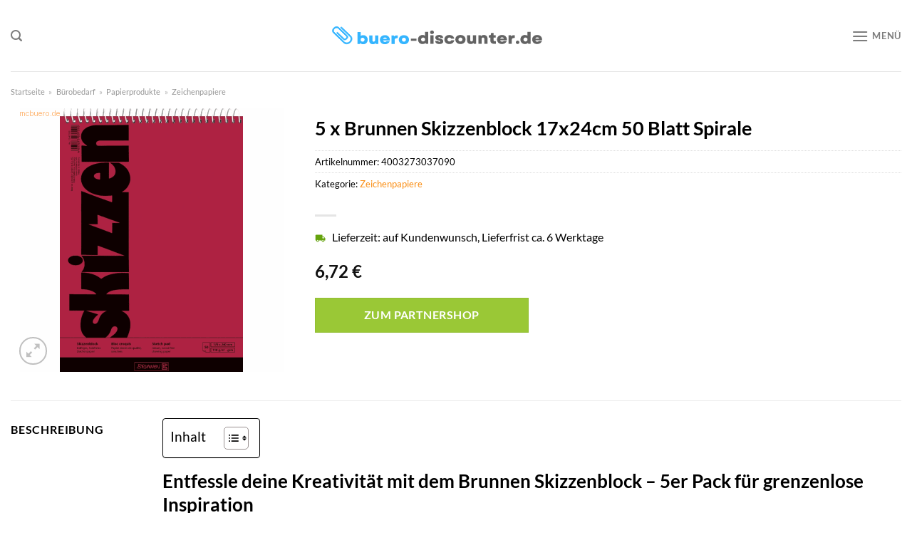

--- FILE ---
content_type: text/html; charset=UTF-8
request_url: https://www.buero-discounter.de/5-x-brunnen-skizzenblock-17x24cm-50-blatt-spirale/
body_size: 32560
content:
<!DOCTYPE html>
<html lang="de" class="loading-site no-js">
<head><meta charset="UTF-8" /><script>if(navigator.userAgent.match(/MSIE|Internet Explorer/i)||navigator.userAgent.match(/Trident\/7\..*?rv:11/i)){var href=document.location.href;if(!href.match(/[?&]nowprocket/)){if(href.indexOf("?")==-1){if(href.indexOf("#")==-1){document.location.href=href+"?nowprocket=1"}else{document.location.href=href.replace("#","?nowprocket=1#")}}else{if(href.indexOf("#")==-1){document.location.href=href+"&nowprocket=1"}else{document.location.href=href.replace("#","&nowprocket=1#")}}}}</script><script>class RocketLazyLoadScripts{constructor(){this.v="1.2.3",this.triggerEvents=["keydown","mousedown","mousemove","touchmove","touchstart","touchend","wheel"],this.userEventHandler=this._triggerListener.bind(this),this.touchStartHandler=this._onTouchStart.bind(this),this.touchMoveHandler=this._onTouchMove.bind(this),this.touchEndHandler=this._onTouchEnd.bind(this),this.clickHandler=this._onClick.bind(this),this.interceptedClicks=[],window.addEventListener("pageshow",t=>{this.persisted=t.persisted}),window.addEventListener("DOMContentLoaded",()=>{this._preconnect3rdParties()}),this.delayedScripts={normal:[],async:[],defer:[]},this.trash=[],this.allJQueries=[]}_addUserInteractionListener(t){if(document.hidden){t._triggerListener();return}this.triggerEvents.forEach(e=>window.addEventListener(e,t.userEventHandler,{passive:!0})),window.addEventListener("touchstart",t.touchStartHandler,{passive:!0}),window.addEventListener("mousedown",t.touchStartHandler),document.addEventListener("visibilitychange",t.userEventHandler)}_removeUserInteractionListener(){this.triggerEvents.forEach(t=>window.removeEventListener(t,this.userEventHandler,{passive:!0})),document.removeEventListener("visibilitychange",this.userEventHandler)}_onTouchStart(t){"HTML"!==t.target.tagName&&(window.addEventListener("touchend",this.touchEndHandler),window.addEventListener("mouseup",this.touchEndHandler),window.addEventListener("touchmove",this.touchMoveHandler,{passive:!0}),window.addEventListener("mousemove",this.touchMoveHandler),t.target.addEventListener("click",this.clickHandler),this._renameDOMAttribute(t.target,"onclick","rocket-onclick"),this._pendingClickStarted())}_onTouchMove(t){window.removeEventListener("touchend",this.touchEndHandler),window.removeEventListener("mouseup",this.touchEndHandler),window.removeEventListener("touchmove",this.touchMoveHandler,{passive:!0}),window.removeEventListener("mousemove",this.touchMoveHandler),t.target.removeEventListener("click",this.clickHandler),this._renameDOMAttribute(t.target,"rocket-onclick","onclick"),this._pendingClickFinished()}_onTouchEnd(t){window.removeEventListener("touchend",this.touchEndHandler),window.removeEventListener("mouseup",this.touchEndHandler),window.removeEventListener("touchmove",this.touchMoveHandler,{passive:!0}),window.removeEventListener("mousemove",this.touchMoveHandler)}_onClick(t){t.target.removeEventListener("click",this.clickHandler),this._renameDOMAttribute(t.target,"rocket-onclick","onclick"),this.interceptedClicks.push(t),t.preventDefault(),t.stopPropagation(),t.stopImmediatePropagation(),this._pendingClickFinished()}_replayClicks(){window.removeEventListener("touchstart",this.touchStartHandler,{passive:!0}),window.removeEventListener("mousedown",this.touchStartHandler),this.interceptedClicks.forEach(t=>{t.target.dispatchEvent(new MouseEvent("click",{view:t.view,bubbles:!0,cancelable:!0}))})}_waitForPendingClicks(){return new Promise(t=>{this._isClickPending?this._pendingClickFinished=t:t()})}_pendingClickStarted(){this._isClickPending=!0}_pendingClickFinished(){this._isClickPending=!1}_renameDOMAttribute(t,e,r){t.hasAttribute&&t.hasAttribute(e)&&(event.target.setAttribute(r,event.target.getAttribute(e)),event.target.removeAttribute(e))}_triggerListener(){this._removeUserInteractionListener(this),"loading"===document.readyState?document.addEventListener("DOMContentLoaded",this._loadEverythingNow.bind(this)):this._loadEverythingNow()}_preconnect3rdParties(){let t=[];document.querySelectorAll("script[type=rocketlazyloadscript]").forEach(e=>{if(e.hasAttribute("src")){let r=new URL(e.src).origin;r!==location.origin&&t.push({src:r,crossOrigin:e.crossOrigin||"module"===e.getAttribute("data-rocket-type")})}}),t=[...new Map(t.map(t=>[JSON.stringify(t),t])).values()],this._batchInjectResourceHints(t,"preconnect")}async _loadEverythingNow(){this.lastBreath=Date.now(),this._delayEventListeners(this),this._delayJQueryReady(this),this._handleDocumentWrite(),this._registerAllDelayedScripts(),this._preloadAllScripts(),await this._loadScriptsFromList(this.delayedScripts.normal),await this._loadScriptsFromList(this.delayedScripts.defer),await this._loadScriptsFromList(this.delayedScripts.async);try{await this._triggerDOMContentLoaded(),await this._triggerWindowLoad()}catch(t){console.error(t)}window.dispatchEvent(new Event("rocket-allScriptsLoaded")),this._waitForPendingClicks().then(()=>{this._replayClicks()}),this._emptyTrash()}_registerAllDelayedScripts(){document.querySelectorAll("script[type=rocketlazyloadscript]").forEach(t=>{t.hasAttribute("data-rocket-src")?t.hasAttribute("async")&&!1!==t.async?this.delayedScripts.async.push(t):t.hasAttribute("defer")&&!1!==t.defer||"module"===t.getAttribute("data-rocket-type")?this.delayedScripts.defer.push(t):this.delayedScripts.normal.push(t):this.delayedScripts.normal.push(t)})}async _transformScript(t){return new Promise((await this._littleBreath(),navigator.userAgent.indexOf("Firefox/")>0||""===navigator.vendor)?e=>{let r=document.createElement("script");[...t.attributes].forEach(t=>{let e=t.nodeName;"type"!==e&&("data-rocket-type"===e&&(e="type"),"data-rocket-src"===e&&(e="src"),r.setAttribute(e,t.nodeValue))}),t.text&&(r.text=t.text),r.hasAttribute("src")?(r.addEventListener("load",e),r.addEventListener("error",e)):(r.text=t.text,e());try{t.parentNode.replaceChild(r,t)}catch(i){e()}}:async e=>{function r(){t.setAttribute("data-rocket-status","failed"),e()}try{let i=t.getAttribute("data-rocket-type"),n=t.getAttribute("data-rocket-src");t.text,i?(t.type=i,t.removeAttribute("data-rocket-type")):t.removeAttribute("type"),t.addEventListener("load",function r(){t.setAttribute("data-rocket-status","executed"),e()}),t.addEventListener("error",r),n?(t.removeAttribute("data-rocket-src"),t.src=n):t.src="data:text/javascript;base64,"+window.btoa(unescape(encodeURIComponent(t.text)))}catch(s){r()}})}async _loadScriptsFromList(t){let e=t.shift();return e&&e.isConnected?(await this._transformScript(e),this._loadScriptsFromList(t)):Promise.resolve()}_preloadAllScripts(){this._batchInjectResourceHints([...this.delayedScripts.normal,...this.delayedScripts.defer,...this.delayedScripts.async],"preload")}_batchInjectResourceHints(t,e){var r=document.createDocumentFragment();t.forEach(t=>{let i=t.getAttribute&&t.getAttribute("data-rocket-src")||t.src;if(i){let n=document.createElement("link");n.href=i,n.rel=e,"preconnect"!==e&&(n.as="script"),t.getAttribute&&"module"===t.getAttribute("data-rocket-type")&&(n.crossOrigin=!0),t.crossOrigin&&(n.crossOrigin=t.crossOrigin),t.integrity&&(n.integrity=t.integrity),r.appendChild(n),this.trash.push(n)}}),document.head.appendChild(r)}_delayEventListeners(t){let e={};function r(t,r){!function t(r){!e[r]&&(e[r]={originalFunctions:{add:r.addEventListener,remove:r.removeEventListener},eventsToRewrite:[]},r.addEventListener=function(){arguments[0]=i(arguments[0]),e[r].originalFunctions.add.apply(r,arguments)},r.removeEventListener=function(){arguments[0]=i(arguments[0]),e[r].originalFunctions.remove.apply(r,arguments)});function i(t){return e[r].eventsToRewrite.indexOf(t)>=0?"rocket-"+t:t}}(t),e[t].eventsToRewrite.push(r)}function i(t,e){let r=t[e];Object.defineProperty(t,e,{get:()=>r||function(){},set(i){t["rocket"+e]=r=i}})}r(document,"DOMContentLoaded"),r(window,"DOMContentLoaded"),r(window,"load"),r(window,"pageshow"),r(document,"readystatechange"),i(document,"onreadystatechange"),i(window,"onload"),i(window,"onpageshow")}_delayJQueryReady(t){let e;function r(r){if(r&&r.fn&&!t.allJQueries.includes(r)){r.fn.ready=r.fn.init.prototype.ready=function(e){return t.domReadyFired?e.bind(document)(r):document.addEventListener("rocket-DOMContentLoaded",()=>e.bind(document)(r)),r([])};let i=r.fn.on;r.fn.on=r.fn.init.prototype.on=function(){if(this[0]===window){function t(t){return t.split(" ").map(t=>"load"===t||0===t.indexOf("load.")?"rocket-jquery-load":t).join(" ")}"string"==typeof arguments[0]||arguments[0]instanceof String?arguments[0]=t(arguments[0]):"object"==typeof arguments[0]&&Object.keys(arguments[0]).forEach(e=>{let r=arguments[0][e];delete arguments[0][e],arguments[0][t(e)]=r})}return i.apply(this,arguments),this},t.allJQueries.push(r)}e=r}r(window.jQuery),Object.defineProperty(window,"jQuery",{get:()=>e,set(t){r(t)}})}async _triggerDOMContentLoaded(){this.domReadyFired=!0,await this._littleBreath(),document.dispatchEvent(new Event("rocket-DOMContentLoaded")),await this._littleBreath(),window.dispatchEvent(new Event("rocket-DOMContentLoaded")),await this._littleBreath(),document.dispatchEvent(new Event("rocket-readystatechange")),await this._littleBreath(),document.rocketonreadystatechange&&document.rocketonreadystatechange()}async _triggerWindowLoad(){await this._littleBreath(),window.dispatchEvent(new Event("rocket-load")),await this._littleBreath(),window.rocketonload&&window.rocketonload(),await this._littleBreath(),this.allJQueries.forEach(t=>t(window).trigger("rocket-jquery-load")),await this._littleBreath();let t=new Event("rocket-pageshow");t.persisted=this.persisted,window.dispatchEvent(t),await this._littleBreath(),window.rocketonpageshow&&window.rocketonpageshow({persisted:this.persisted})}_handleDocumentWrite(){let t=new Map;document.write=document.writeln=function(e){let r=document.currentScript;r||console.error("WPRocket unable to document.write this: "+e);let i=document.createRange(),n=r.parentElement,s=t.get(r);void 0===s&&(s=r.nextSibling,t.set(r,s));let a=document.createDocumentFragment();i.setStart(a,0),a.appendChild(i.createContextualFragment(e)),n.insertBefore(a,s)}}async _littleBreath(){Date.now()-this.lastBreath>45&&(await this._requestAnimFrame(),this.lastBreath=Date.now())}async _requestAnimFrame(){return document.hidden?new Promise(t=>setTimeout(t)):new Promise(t=>requestAnimationFrame(t))}_emptyTrash(){this.trash.forEach(t=>t.remove())}static run(){let t=new RocketLazyLoadScripts;t._addUserInteractionListener(t)}}RocketLazyLoadScripts.run();</script>
	
	<link rel="profile" href="http://gmpg.org/xfn/11" />
	<link rel="pingback" href="https://www.buero-discounter.de/xmlrpc.php" />

	<script type="rocketlazyloadscript">(function(html){html.className = html.className.replace(/\bno-js\b/,'js')})(document.documentElement);</script>
<meta name='robots' content='index, follow, max-image-preview:large, max-snippet:-1, max-video-preview:-1' />
<link rel="preload" href="https://www.buero-discounter.de/wp-content/plugins/rate-my-post/public/css/fonts/ratemypost.ttf" type="font/ttf" as="font" crossorigin="anonymous"><meta name="viewport" content="width=device-width, initial-scale=1" />
	<!-- This site is optimized with the Yoast SEO plugin v26.8 - https://yoast.com/product/yoast-seo-wordpress/ -->
	<title>5 x Brunnen Skizzenblock 17x24cm 50 Blatt Spirale hier online günstig kaufen!</title>
	<meta name="description" content="Bei Buero-Discounter.de zum top Preis 5 x Brunnen Skizzenblock 17x24cm 50 Blatt Spirale online günstig kaufen! ✓ täglicher sehr schneller Versand ✓" />
	<link rel="canonical" href="https://www.buero-discounter.de/5-x-brunnen-skizzenblock-17x24cm-50-blatt-spirale/" />
	<meta property="og:locale" content="de_DE" />
	<meta property="og:type" content="article" />
	<meta property="og:title" content="5 x Brunnen Skizzenblock 17x24cm 50 Blatt Spirale hier online günstig kaufen!" />
	<meta property="og:description" content="Bei Buero-Discounter.de zum top Preis 5 x Brunnen Skizzenblock 17x24cm 50 Blatt Spirale online günstig kaufen! ✓ täglicher sehr schneller Versand ✓" />
	<meta property="og:url" content="https://www.buero-discounter.de/5-x-brunnen-skizzenblock-17x24cm-50-blatt-spirale/" />
	<meta property="og:site_name" content="buero-discounter.de" />
	<meta property="article:modified_time" content="2025-06-23T17:58:58+00:00" />
	<meta property="og:image" content="https://www.buero-discounter.de/wp-content/uploads/2022/09/baie1047550.gif" />
	<meta property="og:image:width" content="370" />
	<meta property="og:image:height" content="370" />
	<meta property="og:image:type" content="image/gif" />
	<meta name="twitter:card" content="summary_large_image" />
	<script type="application/ld+json" class="yoast-schema-graph">{"@context":"https://schema.org","@graph":[{"@type":"WebPage","@id":"https://www.buero-discounter.de/5-x-brunnen-skizzenblock-17x24cm-50-blatt-spirale/","url":"https://www.buero-discounter.de/5-x-brunnen-skizzenblock-17x24cm-50-blatt-spirale/","name":"5 x Brunnen Skizzenblock 17x24cm 50 Blatt Spirale hier online günstig kaufen!","isPartOf":{"@id":"https://www.buero-discounter.de/#website"},"primaryImageOfPage":{"@id":"https://www.buero-discounter.de/5-x-brunnen-skizzenblock-17x24cm-50-blatt-spirale/#primaryimage"},"image":{"@id":"https://www.buero-discounter.de/5-x-brunnen-skizzenblock-17x24cm-50-blatt-spirale/#primaryimage"},"thumbnailUrl":"https://www.buero-discounter.de/wp-content/uploads/2022/09/baie1047550.gif","datePublished":"2022-09-23T09:18:08+00:00","dateModified":"2025-06-23T17:58:58+00:00","description":"Bei Buero-Discounter.de zum top Preis 5 x Brunnen Skizzenblock 17x24cm 50 Blatt Spirale online günstig kaufen! ✓ täglicher sehr schneller Versand ✓","breadcrumb":{"@id":"https://www.buero-discounter.de/5-x-brunnen-skizzenblock-17x24cm-50-blatt-spirale/#breadcrumb"},"inLanguage":"de","potentialAction":[{"@type":"ReadAction","target":["https://www.buero-discounter.de/5-x-brunnen-skizzenblock-17x24cm-50-blatt-spirale/"]}]},{"@type":"ImageObject","inLanguage":"de","@id":"https://www.buero-discounter.de/5-x-brunnen-skizzenblock-17x24cm-50-blatt-spirale/#primaryimage","url":"https://www.buero-discounter.de/wp-content/uploads/2022/09/baie1047550.gif","contentUrl":"https://www.buero-discounter.de/wp-content/uploads/2022/09/baie1047550.gif","width":370,"height":370,"caption":"5 x Brunnen Skizzenblock 17x24cm 50 Blatt Spirale"},{"@type":"BreadcrumbList","@id":"https://www.buero-discounter.de/5-x-brunnen-skizzenblock-17x24cm-50-blatt-spirale/#breadcrumb","itemListElement":[{"@type":"ListItem","position":1,"name":"Startseite","item":"https://www.buero-discounter.de/"},{"@type":"ListItem","position":2,"name":"Shop","item":"https://www.buero-discounter.de/shop/"},{"@type":"ListItem","position":3,"name":"5 x Brunnen Skizzenblock 17x24cm 50 Blatt Spirale"}]},{"@type":"WebSite","@id":"https://www.buero-discounter.de/#website","url":"https://www.buero-discounter.de/","name":"Buero-Discounter.de","description":"","publisher":{"@id":"https://www.buero-discounter.de/#organization"},"potentialAction":[{"@type":"SearchAction","target":{"@type":"EntryPoint","urlTemplate":"https://www.buero-discounter.de/?s={search_term_string}"},"query-input":{"@type":"PropertyValueSpecification","valueRequired":true,"valueName":"search_term_string"}}],"inLanguage":"de"},{"@type":"Organization","@id":"https://www.buero-discounter.de/#organization","name":"Buero-Discounter.de","url":"https://www.buero-discounter.de/","logo":{"@type":"ImageObject","inLanguage":"de","@id":"https://www.buero-discounter.de/#/schema/logo/image/","url":"https://www.buero-discounter.de/wp-content/uploads/2022/09/buero-discounter-favcion.png","contentUrl":"https://www.buero-discounter.de/wp-content/uploads/2022/09/buero-discounter-favcion.png","width":39,"height":39,"caption":"Buero-Discounter.de"},"image":{"@id":"https://www.buero-discounter.de/#/schema/logo/image/"}}]}</script>
	<!-- / Yoast SEO plugin. -->



<link rel='prefetch' href='https://www.buero-discounter.de/wp-content/themes/flatsome/assets/js/flatsome.js?ver=a0a7aee297766598a20e' />
<link rel='prefetch' href='https://www.buero-discounter.de/wp-content/themes/flatsome/assets/js/chunk.slider.js?ver=3.18.6' />
<link rel='prefetch' href='https://www.buero-discounter.de/wp-content/themes/flatsome/assets/js/chunk.popups.js?ver=3.18.6' />
<link rel='prefetch' href='https://www.buero-discounter.de/wp-content/themes/flatsome/assets/js/chunk.tooltips.js?ver=3.18.6' />
<link rel='prefetch' href='https://www.buero-discounter.de/wp-content/themes/flatsome/assets/js/woocommerce.js?ver=49415fe6a9266f32f1f2' />
<style id='wp-img-auto-sizes-contain-inline-css' type='text/css'>
img:is([sizes=auto i],[sizes^="auto," i]){contain-intrinsic-size:3000px 1500px}
/*# sourceURL=wp-img-auto-sizes-contain-inline-css */
</style>
<link data-minify="1" rel='stylesheet' id='maintenanceLayer-css' href='https://www.buero-discounter.de/wp-content/cache/min/1/wp-content/plugins/dailylead_maintenance/css/layer.css?ver=1767618135' type='text/css' media='all' />
<link data-minify="1" rel='stylesheet' id='rate-my-post-css' href='https://www.buero-discounter.de/wp-content/cache/min/1/wp-content/plugins/rate-my-post/public/css/rate-my-post.css?ver=1767618135' type='text/css' media='all' />
<style id='rate-my-post-inline-css' type='text/css'>
.rmp-widgets-container p {  font-size: 12px;}.rmp-rating-widget .rmp-icon--ratings {  font-size: 12px;}
/*# sourceURL=rate-my-post-inline-css */
</style>
<link rel='stylesheet' id='photoswipe-css' href='https://www.buero-discounter.de/wp-content/plugins/woocommerce/assets/css/photoswipe/photoswipe.min.css?ver=9.4.1' type='text/css' media='all' />
<link rel='stylesheet' id='photoswipe-default-skin-css' href='https://www.buero-discounter.de/wp-content/plugins/woocommerce/assets/css/photoswipe/default-skin/default-skin.min.css?ver=9.4.1' type='text/css' media='all' />
<style id='woocommerce-inline-inline-css' type='text/css'>
.woocommerce form .form-row .required { visibility: visible; }
/*# sourceURL=woocommerce-inline-inline-css */
</style>
<link rel='stylesheet' id='ez-toc-css' href='https://www.buero-discounter.de/wp-content/plugins/easy-table-of-contents/assets/css/screen.min.css?ver=2.0.80' type='text/css' media='all' />
<style id='ez-toc-inline-css' type='text/css'>
div#ez-toc-container .ez-toc-title {font-size: 120%;}div#ez-toc-container .ez-toc-title {font-weight: 500;}div#ez-toc-container ul li , div#ez-toc-container ul li a {font-size: 95%;}div#ez-toc-container ul li , div#ez-toc-container ul li a {font-weight: 500;}div#ez-toc-container nav ul ul li {font-size: 90%;}div#ez-toc-container {background: #fff;border: 1px solid #000000;}div#ez-toc-container p.ez-toc-title , #ez-toc-container .ez_toc_custom_title_icon , #ez-toc-container .ez_toc_custom_toc_icon {color: #000000;}div#ez-toc-container ul.ez-toc-list a {color: #000000;}div#ez-toc-container ul.ez-toc-list a:hover {color: #000000;}div#ez-toc-container ul.ez-toc-list a:visited {color: #000000;}.ez-toc-counter nav ul li a::before {color: ;}.ez-toc-box-title {font-weight: bold; margin-bottom: 10px; text-align: center; text-transform: uppercase; letter-spacing: 1px; color: #666; padding-bottom: 5px;position:absolute;top:-4%;left:5%;background-color: inherit;transition: top 0.3s ease;}.ez-toc-box-title.toc-closed {top:-25%;}
.ez-toc-container-direction {direction: ltr;}.ez-toc-counter ul{counter-reset: item ;}.ez-toc-counter nav ul li a::before {content: counters(item, '.', decimal) '. ';display: inline-block;counter-increment: item;flex-grow: 0;flex-shrink: 0;margin-right: .2em; float: left; }.ez-toc-widget-direction {direction: ltr;}.ez-toc-widget-container ul{counter-reset: item ;}.ez-toc-widget-container nav ul li a::before {content: counters(item, '.', decimal) '. ';display: inline-block;counter-increment: item;flex-grow: 0;flex-shrink: 0;margin-right: .2em; float: left; }
/*# sourceURL=ez-toc-inline-css */
</style>
<link data-minify="1" rel='stylesheet' id='flatsome-main-css' href='https://www.buero-discounter.de/wp-content/cache/min/1/wp-content/themes/flatsome/assets/css/flatsome.css?ver=1767618135' type='text/css' media='all' />
<style id='flatsome-main-inline-css' type='text/css'>
@font-face {
				font-family: "fl-icons";
				font-display: block;
				src: url(https://www.buero-discounter.de/wp-content/themes/flatsome/assets/css/icons/fl-icons.eot?v=3.18.6);
				src:
					url(https://www.buero-discounter.de/wp-content/themes/flatsome/assets/css/icons/fl-icons.eot#iefix?v=3.18.6) format("embedded-opentype"),
					url(https://www.buero-discounter.de/wp-content/themes/flatsome/assets/css/icons/fl-icons.woff2?v=3.18.6) format("woff2"),
					url(https://www.buero-discounter.de/wp-content/themes/flatsome/assets/css/icons/fl-icons.ttf?v=3.18.6) format("truetype"),
					url(https://www.buero-discounter.de/wp-content/themes/flatsome/assets/css/icons/fl-icons.woff?v=3.18.6) format("woff"),
					url(https://www.buero-discounter.de/wp-content/themes/flatsome/assets/css/icons/fl-icons.svg?v=3.18.6#fl-icons) format("svg");
			}
/*# sourceURL=flatsome-main-inline-css */
</style>
<link data-minify="1" rel='stylesheet' id='flatsome-shop-css' href='https://www.buero-discounter.de/wp-content/cache/min/1/wp-content/themes/flatsome/assets/css/flatsome-shop.css?ver=1767618135' type='text/css' media='all' />
<script data-minify="1" type="text/javascript" src="https://www.buero-discounter.de/wp-content/cache/min/1/wp-content/plugins/dailylead_maintenance/js/layerShow.js?ver=1767618135" id="maintenanceLayerShow-js" defer></script>
<script data-minify="1" type="text/javascript" src="https://www.buero-discounter.de/wp-content/cache/min/1/wp-content/plugins/dailylead_maintenance/js/layer.js?ver=1767618135" id="maintenanceLayer-js" defer></script>
<script type="rocketlazyloadscript" data-rocket-type="text/javascript" data-rocket-src="https://www.buero-discounter.de/wp-includes/js/jquery/jquery.min.js?ver=3.7.1" id="jquery-core-js" defer></script>
<script type="rocketlazyloadscript" data-rocket-type="text/javascript" data-rocket-src="https://www.buero-discounter.de/wp-content/plugins/woocommerce/assets/js/jquery-blockui/jquery.blockUI.min.js?ver=2.7.0-wc.9.4.1" id="jquery-blockui-js" data-wp-strategy="defer" defer></script>
<script type="text/javascript" id="wc-add-to-cart-js-extra">
/* <![CDATA[ */
var wc_add_to_cart_params = {"ajax_url":"/wp-admin/admin-ajax.php","wc_ajax_url":"/?wc-ajax=%%endpoint%%","i18n_view_cart":"Warenkorb anzeigen","cart_url":"https://www.buero-discounter.de/cart/","is_cart":"","cart_redirect_after_add":"no"};
//# sourceURL=wc-add-to-cart-js-extra
/* ]]> */
</script>
<script type="rocketlazyloadscript" data-rocket-type="text/javascript" data-rocket-src="https://www.buero-discounter.de/wp-content/plugins/woocommerce/assets/js/frontend/add-to-cart.min.js?ver=9.4.1" id="wc-add-to-cart-js" defer="defer" data-wp-strategy="defer"></script>
<script type="rocketlazyloadscript" data-rocket-type="text/javascript" data-rocket-src="https://www.buero-discounter.de/wp-content/plugins/woocommerce/assets/js/photoswipe/photoswipe.min.js?ver=4.1.1-wc.9.4.1" id="photoswipe-js" defer="defer" data-wp-strategy="defer"></script>
<script type="rocketlazyloadscript" data-rocket-type="text/javascript" data-rocket-src="https://www.buero-discounter.de/wp-content/plugins/woocommerce/assets/js/photoswipe/photoswipe-ui-default.min.js?ver=4.1.1-wc.9.4.1" id="photoswipe-ui-default-js" defer="defer" data-wp-strategy="defer"></script>
<script type="text/javascript" id="wc-single-product-js-extra">
/* <![CDATA[ */
var wc_single_product_params = {"i18n_required_rating_text":"Bitte w\u00e4hle eine Bewertung","review_rating_required":"yes","flexslider":{"rtl":false,"animation":"slide","smoothHeight":true,"directionNav":false,"controlNav":"thumbnails","slideshow":false,"animationSpeed":500,"animationLoop":false,"allowOneSlide":false},"zoom_enabled":"","zoom_options":[],"photoswipe_enabled":"1","photoswipe_options":{"shareEl":false,"closeOnScroll":false,"history":false,"hideAnimationDuration":0,"showAnimationDuration":0},"flexslider_enabled":""};
//# sourceURL=wc-single-product-js-extra
/* ]]> */
</script>
<script type="rocketlazyloadscript" data-rocket-type="text/javascript" data-rocket-src="https://www.buero-discounter.de/wp-content/plugins/woocommerce/assets/js/frontend/single-product.min.js?ver=9.4.1" id="wc-single-product-js" defer="defer" data-wp-strategy="defer"></script>
<script type="rocketlazyloadscript" data-rocket-type="text/javascript" data-rocket-src="https://www.buero-discounter.de/wp-content/plugins/woocommerce/assets/js/js-cookie/js.cookie.min.js?ver=2.1.4-wc.9.4.1" id="js-cookie-js" data-wp-strategy="defer" defer></script>
<style>.woocommerce-product-gallery{ opacity: 1 !important; }</style><script type="rocketlazyloadscript">
  var _paq = window._paq = window._paq || [];
  /* tracker methods like "setCustomDimension" should be called before "trackPageView" */
  _paq.push(['trackPageView']);
  _paq.push(['enableLinkTracking']);
  (function() {
    var u="//stats.dailylead.de/";
    _paq.push(['setTrackerUrl', u+'matomo.php']);
    _paq.push(['setSiteId', '43']);
    var d=document, g=d.createElement('script'), s=d.getElementsByTagName('script')[0];
    g.async=true; g.src=u+'matomo.js'; s.parentNode.insertBefore(g,s);
  })();
</script>	<noscript><style>.woocommerce-product-gallery{ opacity: 1 !important; }</style></noscript>
	<style class='wp-fonts-local' type='text/css'>
@font-face{font-family:Inter;font-style:normal;font-weight:300 900;font-display:fallback;src:url('https://www.buero-discounter.de/wp-content/plugins/woocommerce/assets/fonts/Inter-VariableFont_slnt,wght.woff2') format('woff2');font-stretch:normal;}
@font-face{font-family:Cardo;font-style:normal;font-weight:400;font-display:fallback;src:url('https://www.buero-discounter.de/wp-content/plugins/woocommerce/assets/fonts/cardo_normal_400.woff2') format('woff2');}
</style>
<link rel="icon" href="https://www.buero-discounter.de/wp-content/uploads/2022/09/cropped-buero-discounter-favcion-32x32.png" sizes="32x32" />
<link rel="icon" href="https://www.buero-discounter.de/wp-content/uploads/2022/09/cropped-buero-discounter-favcion-192x192.png" sizes="192x192" />
<link rel="apple-touch-icon" href="https://www.buero-discounter.de/wp-content/uploads/2022/09/cropped-buero-discounter-favcion-180x180.png" />
<meta name="msapplication-TileImage" content="https://www.buero-discounter.de/wp-content/uploads/2022/09/cropped-buero-discounter-favcion-270x270.png" />
<style id="custom-css" type="text/css">:root {--primary-color: #fa8e14;--fs-color-primary: #fa8e14;--fs-color-secondary: #9ac836;--fs-color-success: #7a9c59;--fs-color-alert: #b20000;--fs-experimental-link-color: #fa8e14;--fs-experimental-link-color-hover: #000000;}.tooltipster-base {--tooltip-color: #fff;--tooltip-bg-color: #000;}.off-canvas-right .mfp-content, .off-canvas-left .mfp-content {--drawer-width: 300px;}.off-canvas .mfp-content.off-canvas-cart {--drawer-width: 360px;}.container-width, .full-width .ubermenu-nav, .container, .row{max-width: 1320px}.row.row-collapse{max-width: 1290px}.row.row-small{max-width: 1312.5px}.row.row-large{max-width: 1350px}.header-main{height: 100px}#logo img{max-height: 100px}#logo{width:300px;}.header-bottom{min-height: 55px}.header-top{min-height: 30px}.transparent .header-main{height: 90px}.transparent #logo img{max-height: 90px}.has-transparent + .page-title:first-of-type,.has-transparent + #main > .page-title,.has-transparent + #main > div > .page-title,.has-transparent + #main .page-header-wrapper:first-of-type .page-title{padding-top: 140px;}.header.show-on-scroll,.stuck .header-main{height:70px!important}.stuck #logo img{max-height: 70px!important}.search-form{ width: 50%;}.header-bottom {background-color: #fa8e14}.header-main .nav > li > a{line-height: 16px }.stuck .header-main .nav > li > a{line-height: 50px }.header-bottom-nav > li > a{line-height: 16px }@media (max-width: 549px) {.header-main{height: 70px}#logo img{max-height: 70px}}.main-menu-overlay{background-color: #ffffff}body{color: #000000}h1,h2,h3,h4,h5,h6,.heading-font{color: #000000;}body{font-family: Lato, sans-serif;}body {font-weight: 400;font-style: normal;}.nav > li > a {font-family: Lato, sans-serif;}.mobile-sidebar-levels-2 .nav > li > ul > li > a {font-family: Lato, sans-serif;}.nav > li > a,.mobile-sidebar-levels-2 .nav > li > ul > li > a {font-weight: 700;font-style: normal;}h1,h2,h3,h4,h5,h6,.heading-font, .off-canvas-center .nav-sidebar.nav-vertical > li > a{font-family: Lato, sans-serif;}h1,h2,h3,h4,h5,h6,.heading-font,.banner h1,.banner h2 {font-weight: 700;font-style: normal;}.alt-font{font-family: "Dancing Script", sans-serif;}.alt-font {font-weight: 400!important;font-style: normal!important;}.header:not(.transparent) .header-bottom-nav.nav > li > a{color: #ffffff;}.widget:where(:not(.widget_shopping_cart)) a{color: #000000;}.widget:where(:not(.widget_shopping_cart)) a:hover{color: #fa8e14;}.widget .tagcloud a:hover{border-color: #fa8e14; background-color: #fa8e14;}@media screen and (min-width: 550px){.products .box-vertical .box-image{min-width: 300px!important;width: 300px!important;}}.absolute-footer, html{background-color: #ffffff}.page-title-small + main .product-container > .row{padding-top:0;}.nav-vertical-fly-out > li + li {border-top-width: 1px; border-top-style: solid;}/* Custom CSS *//* lato-regular - latin */@font-face {font-family: 'Lato';font-style: normal;font-weight: 400;src: url('../fonts/lato-v23-latin-regular.eot'); /* IE9 Compat Modes */src: local(''), url('../fonts/lato-v23-latin-regular.eot?#iefix') format('embedded-opentype'), /* IE6-IE8 */ url('../fonts/lato-v23-latin-regular.woff2') format('woff2'), /* Super Modern Browsers */ url('../fonts/lato-v23-latin-regular.woff') format('woff'), /* Modern Browsers */ url('../fonts/lato-v23-latin-regular.ttf') format('truetype'), /* Safari, Android, iOS */ url('../fonts/lato-v23-latin-regular.svg#Lato') format('svg'); /* Legacy iOS */}/* lato-700 - latin */@font-face {font-family: 'Lato';font-style: normal;font-weight: 700;src: url('../fonts/lato-v23-latin-700.eot'); /* IE9 Compat Modes */src: local(''), url('../fonts/lato-v23-latin-700.eot?#iefix') format('embedded-opentype'), /* IE6-IE8 */ url('../fonts/lato-v23-latin-700.woff2') format('woff2'), /* Super Modern Browsers */ url('../fonts/lato-v23-latin-700.woff') format('woff'), /* Modern Browsers */ url('../fonts/lato-v23-latin-700.ttf') format('truetype'), /* Safari, Android, iOS */ url('../fonts/lato-v23-latin-700.svg#Lato') format('svg'); /* Legacy iOS */}.header-vertical-menu__fly-out .current-dropdown.menu-item .nav-dropdown {display: block;}.header-vertical-menu__opener {font-size: initial;}.off-canvas-right .mfp-content, .off-canvas-left .mfp-content {max-width: 320px;width:100%}.off-canvas-left.mfp-ready .mfp-close {color: black;}.product-summary .woocommerce-Price-currencySymbol {font-size: inherit;vertical-align: inherit;margin-top: inherit;}.product-section-title-related {text-align: center;padding-top: 45px;}.yith-wcwl-add-to-wishlist {margin-top: 10px;margin-bottom: 30px;}.page-title {margin-top: 20px;}@media screen and (min-width: 850px) {.page-title-inner {padding-top: 0;min-height: auto;}}/*** START Sticky Banner ***/.sticky-add-to-cart__product img {display: none;}.sticky-add-to-cart__product .product-title-small {display: none;}.sticky-add-to-cart--active .cart {margin: 0 3px 0 15px;padding-top: 5px;padding-bottom: 5px;max-width: 270px;flex-grow: 1;}.sticky-add-to-cart.sticky-add-to-cart--active .single_add_to_cart_button{margin: 0;padding-top: 7px;padding-bottom: 7px;border-radius: 99px;width: 100%;}.single_add_to_cart_button,.sticky-add-to-cart:not(.sticky-add-to-cart--active) .single_add_to_cart_button {padding: 5px;max-width: 300px;width:100%;margin:0;}.sticky-add-to-cart--active {-webkit-backdrop-filter: blur(7px);backdrop-filter: blur(7px);display: flex;justify-content: center;padding: 3px 10px;}.sticky-add-to-cart__product .product-title-small {height: 14px;overflow: hidden;}.sticky-add-to-cart--active .woocommerce-variation-price, .sticky-add-to-cart--active .product-page-price {font-size: 24px;}.sticky-add-to-cart--active .price del {font-size: 50%;margin-bottom: 4px;}.sticky-add-to-cart--active .price del::after {width: 50%;}.sticky-add-to-cart--active .price-wrapper .price {display: flex;flex-direction: column;}/*** END Sticky Banner ***/.yadore {display: grid;grid-template-columns: repeat(4,minmax(0,1fr));gap:1rem;}.col-4 .yadore {display: grid;grid-template-columns: repeat(4,minmax(0,1fr));gap:1rem;}.yadore .yadore-item {background: #fff;border-radius: 15px;}.yadore .yadore-item li.delivery_time,.yadore .yadore-item li.stock_status,.yadore .yadore-item li.stock_status.nicht {list-style-type: none;padding: 0px 0 0px 24px;margin: 0px!important;}.yadore .yadore-item img:not(.logo) {min-height: 170px;max-height: 170px;}.yadore .yadore-item img.logo {max-width: 70px;max-height: 30px;}.ayo-logo-name {margin-top: 12px;display: block;white-space: nowrap;font-size: xx-small;}.product-info {display: flex;flex-direction: column;padding-bottom: 0;}.product-info.product-title {order: 1;}.product-info .is-divider {order: 2;}.product-info .product-short-description {order: 3;}.product-info .product-short-description li {list-style-type: none;padding: 0px 0 3px 24px;margin: 0px!important;}li.delivery_time,.product-info .product-short-description li.delivery_time {background: url([data-uri]) no-repeat left center;}li.delivery_time,.product-info .product-short-description li.delivery_time {background: url([data-uri]) no-repeat left center;}li.stock_status,.product-info .product-short-description li.stock_status {background: url([data-uri]) no-repeat left center;}li.stock_status.nicht,.product-info .product-short-description li.stock_status.nicht {background: url([data-uri]) no-repeat left center;}.product-info .price-wrapper {order: 4;}.product-info .price-wrapper .price {margin: 0;}.product-info .cart,.product-info .sticky-add-to-cart-wrapper {order:5;margin: 25px 0;}.product-info .yith-wcwl-add-to-wishlist {order: 6;margin: 0;}.overflow-hidden { overflow: hidden;}.overflow-hidden.banner h3 {line-height: 0;}.nowrap { white-space: nowrap;}.height-40 {height: 40px !important;}.m-0 {margin: 0 !important;}a.stretched-link:after {position: absolute;top: 0;right: 0;bottom: 0;left: 0;pointer-events: auto;content: "";background-color: rgba(0,0,0,0.0);z-index: 1;}.z-index-0 {z-index: 0;}.z-index-10 {z-index: 10;}.price del {text-decoration-line: none;position: relative;}.price del::after {content: '';position: absolute;border-top: 2px solid red;width: 100%;height: 100%;left: 0;transform: rotate(-10deg);top: 50%;}#masthead .flex-left .header-nav.header-nav-main.nav.nav-left {-webkit-box-pack: center;-ms-flex-pack: center;justify-content: center;}.logo-left .logo {margin-left: 0;margin-right: 0px;}.product-small.box .box-image .image-cover img {object-fit: contain;}.product-small.box .box-image {text-align: center;}.product-small.box .box-text .title-wrapper {max-height: 75px;overflow: hidden;margin-bottom: 15px;}.product-small.box .attachment-woocommerce_thumbnail.size-woocommerce_thumbnail {height: 260px;width: auto;object-fit: contain;}.woocommerce-product-gallery__wrapper .woocommerce-product-gallery__image a img {max-height: 420px;width: auto;margin: 0 auto;display: block;}/*** START MENU frühes umschalten auf MobileCSS ***/@media (min-width: 850px) and (max-width: 1300px) {header [data-show=show-for-medium], header .show-for-medium {display: block !important;}}@media (max-width: 1300px) {header [data-show=hide-for-medium], header .hide-for-medium {display: none !important;}.medium-logo-center .logo {-webkit-box-ordinal-group: 2;-ms-flex-order: 2;order: 2;}header .show-for-medium.flex-right {-webkit-box-ordinal-group: 3;-ms-flex-order: 3;order: 3;}.medium-logo-center .logo img {margin: 0 auto;}}/*** END MENUfrühes umschalten auf MobileCSS ***//* START Mobile Menu */.off-canvas-left .mfp-content, .off-canvas-right .mfp-content {width: 75%;max-width: 360px;}.off-canvas-left .mfp-content .nav>li>a, .off-canvas-right .mfp-content .nav>li>a,.mobile-sidebar-levels-2 .nav-slide>li>.sub-menu>li:not(.nav-slide-header)>a, .mobile-sidebar-levels-2 .nav-slide>li>ul.children>li:not(.nav-slide-header)>a {font-size: 1.1em;color: #000;}.mobile-sidebar-levels-2 .nav-slide>li>.sub-menu>li:not(.nav-slide-header)>a, .mobile-sidebar-levels-2 .nav-slide>li>ul.children>li:not(.nav-slide-header)>a {text-transform: none;}/* END Mobile Menu */.product-title a {color: #000000;}.product-title a:hover {color: var(--fs-experimental-link-color);}/* Custom CSS Tablet */@media (max-width: 849px){.nav li a,.nav-vertical>li>ul li a,.nav-slide-header .toggle,.mobile-sidebar-levels-2 .nav-slide>li>ul.children>li>a, .mobile-sidebar-levels-2 .nav-slide>li>.sub-menu>li>a {color: #000 !important;opacity: 1;}/*** START Sticky Banner ***/.sticky-add-to-cart--active {justify-content: space-between;font-size: .9em;}/*** END Sticky Banner ***/.yadore,.col-4 .yadore {grid-template-columns: repeat(2,minmax(0,1fr));}.post-title.is-large {font-size: 1.75em;}}/* Custom CSS Mobile */@media (max-width: 549px){/*** START Sticky Banner ***/.sticky-add-to-cart:not(.sticky-add-to-cart--active) {width: 100% !important;max-width: 100%;}.sticky-add-to-cart:not(.sticky-add-to-cart--active) .single_add_to_cart_button {padding: 5px 25px;max-width: 100%;}/*** END Sticky Banner ***/.single_add_to_cart_button {padding: 5px 25px;max-width: 100%;width: 100%;}.yadore,.col-4 .yadore {grid-template-columns: repeat(1,minmax(0,1fr));}}.label-new.menu-item > a:after{content:"Neu";}.label-hot.menu-item > a:after{content:"Hot";}.label-sale.menu-item > a:after{content:"Aktion";}.label-popular.menu-item > a:after{content:"Beliebt";}</style>		<style type="text/css" id="wp-custom-css">
			html, body {
    overflow: visible;
}		</style>
		<style id="kirki-inline-styles">/* latin-ext */
@font-face {
  font-family: 'Lato';
  font-style: normal;
  font-weight: 400;
  font-display: swap;
  src: url(https://www.buero-discounter.de/wp-content/fonts/lato/S6uyw4BMUTPHjxAwXjeu.woff2) format('woff2');
  unicode-range: U+0100-02BA, U+02BD-02C5, U+02C7-02CC, U+02CE-02D7, U+02DD-02FF, U+0304, U+0308, U+0329, U+1D00-1DBF, U+1E00-1E9F, U+1EF2-1EFF, U+2020, U+20A0-20AB, U+20AD-20C0, U+2113, U+2C60-2C7F, U+A720-A7FF;
}
/* latin */
@font-face {
  font-family: 'Lato';
  font-style: normal;
  font-weight: 400;
  font-display: swap;
  src: url(https://www.buero-discounter.de/wp-content/fonts/lato/S6uyw4BMUTPHjx4wXg.woff2) format('woff2');
  unicode-range: U+0000-00FF, U+0131, U+0152-0153, U+02BB-02BC, U+02C6, U+02DA, U+02DC, U+0304, U+0308, U+0329, U+2000-206F, U+20AC, U+2122, U+2191, U+2193, U+2212, U+2215, U+FEFF, U+FFFD;
}
/* latin-ext */
@font-face {
  font-family: 'Lato';
  font-style: normal;
  font-weight: 700;
  font-display: swap;
  src: url(https://www.buero-discounter.de/wp-content/fonts/lato/S6u9w4BMUTPHh6UVSwaPGR_p.woff2) format('woff2');
  unicode-range: U+0100-02BA, U+02BD-02C5, U+02C7-02CC, U+02CE-02D7, U+02DD-02FF, U+0304, U+0308, U+0329, U+1D00-1DBF, U+1E00-1E9F, U+1EF2-1EFF, U+2020, U+20A0-20AB, U+20AD-20C0, U+2113, U+2C60-2C7F, U+A720-A7FF;
}
/* latin */
@font-face {
  font-family: 'Lato';
  font-style: normal;
  font-weight: 700;
  font-display: swap;
  src: url(https://www.buero-discounter.de/wp-content/fonts/lato/S6u9w4BMUTPHh6UVSwiPGQ.woff2) format('woff2');
  unicode-range: U+0000-00FF, U+0131, U+0152-0153, U+02BB-02BC, U+02C6, U+02DA, U+02DC, U+0304, U+0308, U+0329, U+2000-206F, U+20AC, U+2122, U+2191, U+2193, U+2212, U+2215, U+FEFF, U+FFFD;
}/* vietnamese */
@font-face {
  font-family: 'Dancing Script';
  font-style: normal;
  font-weight: 400;
  font-display: swap;
  src: url(https://www.buero-discounter.de/wp-content/fonts/dancing-script/If2cXTr6YS-zF4S-kcSWSVi_sxjsohD9F50Ruu7BMSo3Rep8ltA.woff2) format('woff2');
  unicode-range: U+0102-0103, U+0110-0111, U+0128-0129, U+0168-0169, U+01A0-01A1, U+01AF-01B0, U+0300-0301, U+0303-0304, U+0308-0309, U+0323, U+0329, U+1EA0-1EF9, U+20AB;
}
/* latin-ext */
@font-face {
  font-family: 'Dancing Script';
  font-style: normal;
  font-weight: 400;
  font-display: swap;
  src: url(https://www.buero-discounter.de/wp-content/fonts/dancing-script/If2cXTr6YS-zF4S-kcSWSVi_sxjsohD9F50Ruu7BMSo3ROp8ltA.woff2) format('woff2');
  unicode-range: U+0100-02BA, U+02BD-02C5, U+02C7-02CC, U+02CE-02D7, U+02DD-02FF, U+0304, U+0308, U+0329, U+1D00-1DBF, U+1E00-1E9F, U+1EF2-1EFF, U+2020, U+20A0-20AB, U+20AD-20C0, U+2113, U+2C60-2C7F, U+A720-A7FF;
}
/* latin */
@font-face {
  font-family: 'Dancing Script';
  font-style: normal;
  font-weight: 400;
  font-display: swap;
  src: url(https://www.buero-discounter.de/wp-content/fonts/dancing-script/If2cXTr6YS-zF4S-kcSWSVi_sxjsohD9F50Ruu7BMSo3Sup8.woff2) format('woff2');
  unicode-range: U+0000-00FF, U+0131, U+0152-0153, U+02BB-02BC, U+02C6, U+02DA, U+02DC, U+0304, U+0308, U+0329, U+2000-206F, U+20AC, U+2122, U+2191, U+2193, U+2212, U+2215, U+FEFF, U+FFFD;
}</style><noscript><style id="rocket-lazyload-nojs-css">.rll-youtube-player, [data-lazy-src]{display:none !important;}</style></noscript><link data-minify="1" rel='stylesheet' id='wc-blocks-style-css' href='https://www.buero-discounter.de/wp-content/cache/min/1/wp-content/plugins/woocommerce/assets/client/blocks/wc-blocks.css?ver=1767618135' type='text/css' media='all' />
<style id='global-styles-inline-css' type='text/css'>
:root{--wp--preset--aspect-ratio--square: 1;--wp--preset--aspect-ratio--4-3: 4/3;--wp--preset--aspect-ratio--3-4: 3/4;--wp--preset--aspect-ratio--3-2: 3/2;--wp--preset--aspect-ratio--2-3: 2/3;--wp--preset--aspect-ratio--16-9: 16/9;--wp--preset--aspect-ratio--9-16: 9/16;--wp--preset--color--black: #000000;--wp--preset--color--cyan-bluish-gray: #abb8c3;--wp--preset--color--white: #ffffff;--wp--preset--color--pale-pink: #f78da7;--wp--preset--color--vivid-red: #cf2e2e;--wp--preset--color--luminous-vivid-orange: #ff6900;--wp--preset--color--luminous-vivid-amber: #fcb900;--wp--preset--color--light-green-cyan: #7bdcb5;--wp--preset--color--vivid-green-cyan: #00d084;--wp--preset--color--pale-cyan-blue: #8ed1fc;--wp--preset--color--vivid-cyan-blue: #0693e3;--wp--preset--color--vivid-purple: #9b51e0;--wp--preset--color--primary: #fa8e14;--wp--preset--color--secondary: #9ac836;--wp--preset--color--success: #7a9c59;--wp--preset--color--alert: #b20000;--wp--preset--gradient--vivid-cyan-blue-to-vivid-purple: linear-gradient(135deg,rgb(6,147,227) 0%,rgb(155,81,224) 100%);--wp--preset--gradient--light-green-cyan-to-vivid-green-cyan: linear-gradient(135deg,rgb(122,220,180) 0%,rgb(0,208,130) 100%);--wp--preset--gradient--luminous-vivid-amber-to-luminous-vivid-orange: linear-gradient(135deg,rgb(252,185,0) 0%,rgb(255,105,0) 100%);--wp--preset--gradient--luminous-vivid-orange-to-vivid-red: linear-gradient(135deg,rgb(255,105,0) 0%,rgb(207,46,46) 100%);--wp--preset--gradient--very-light-gray-to-cyan-bluish-gray: linear-gradient(135deg,rgb(238,238,238) 0%,rgb(169,184,195) 100%);--wp--preset--gradient--cool-to-warm-spectrum: linear-gradient(135deg,rgb(74,234,220) 0%,rgb(151,120,209) 20%,rgb(207,42,186) 40%,rgb(238,44,130) 60%,rgb(251,105,98) 80%,rgb(254,248,76) 100%);--wp--preset--gradient--blush-light-purple: linear-gradient(135deg,rgb(255,206,236) 0%,rgb(152,150,240) 100%);--wp--preset--gradient--blush-bordeaux: linear-gradient(135deg,rgb(254,205,165) 0%,rgb(254,45,45) 50%,rgb(107,0,62) 100%);--wp--preset--gradient--luminous-dusk: linear-gradient(135deg,rgb(255,203,112) 0%,rgb(199,81,192) 50%,rgb(65,88,208) 100%);--wp--preset--gradient--pale-ocean: linear-gradient(135deg,rgb(255,245,203) 0%,rgb(182,227,212) 50%,rgb(51,167,181) 100%);--wp--preset--gradient--electric-grass: linear-gradient(135deg,rgb(202,248,128) 0%,rgb(113,206,126) 100%);--wp--preset--gradient--midnight: linear-gradient(135deg,rgb(2,3,129) 0%,rgb(40,116,252) 100%);--wp--preset--font-size--small: 13px;--wp--preset--font-size--medium: 20px;--wp--preset--font-size--large: 36px;--wp--preset--font-size--x-large: 42px;--wp--preset--font-family--inter: "Inter", sans-serif;--wp--preset--font-family--cardo: Cardo;--wp--preset--spacing--20: 0.44rem;--wp--preset--spacing--30: 0.67rem;--wp--preset--spacing--40: 1rem;--wp--preset--spacing--50: 1.5rem;--wp--preset--spacing--60: 2.25rem;--wp--preset--spacing--70: 3.38rem;--wp--preset--spacing--80: 5.06rem;--wp--preset--shadow--natural: 6px 6px 9px rgba(0, 0, 0, 0.2);--wp--preset--shadow--deep: 12px 12px 50px rgba(0, 0, 0, 0.4);--wp--preset--shadow--sharp: 6px 6px 0px rgba(0, 0, 0, 0.2);--wp--preset--shadow--outlined: 6px 6px 0px -3px rgb(255, 255, 255), 6px 6px rgb(0, 0, 0);--wp--preset--shadow--crisp: 6px 6px 0px rgb(0, 0, 0);}:where(body) { margin: 0; }.wp-site-blocks > .alignleft { float: left; margin-right: 2em; }.wp-site-blocks > .alignright { float: right; margin-left: 2em; }.wp-site-blocks > .aligncenter { justify-content: center; margin-left: auto; margin-right: auto; }:where(.is-layout-flex){gap: 0.5em;}:where(.is-layout-grid){gap: 0.5em;}.is-layout-flow > .alignleft{float: left;margin-inline-start: 0;margin-inline-end: 2em;}.is-layout-flow > .alignright{float: right;margin-inline-start: 2em;margin-inline-end: 0;}.is-layout-flow > .aligncenter{margin-left: auto !important;margin-right: auto !important;}.is-layout-constrained > .alignleft{float: left;margin-inline-start: 0;margin-inline-end: 2em;}.is-layout-constrained > .alignright{float: right;margin-inline-start: 2em;margin-inline-end: 0;}.is-layout-constrained > .aligncenter{margin-left: auto !important;margin-right: auto !important;}.is-layout-constrained > :where(:not(.alignleft):not(.alignright):not(.alignfull)){margin-left: auto !important;margin-right: auto !important;}body .is-layout-flex{display: flex;}.is-layout-flex{flex-wrap: wrap;align-items: center;}.is-layout-flex > :is(*, div){margin: 0;}body .is-layout-grid{display: grid;}.is-layout-grid > :is(*, div){margin: 0;}body{padding-top: 0px;padding-right: 0px;padding-bottom: 0px;padding-left: 0px;}a:where(:not(.wp-element-button)){text-decoration: none;}:root :where(.wp-element-button, .wp-block-button__link){background-color: #32373c;border-width: 0;color: #fff;font-family: inherit;font-size: inherit;font-style: inherit;font-weight: inherit;letter-spacing: inherit;line-height: inherit;padding-top: calc(0.667em + 2px);padding-right: calc(1.333em + 2px);padding-bottom: calc(0.667em + 2px);padding-left: calc(1.333em + 2px);text-decoration: none;text-transform: inherit;}.has-black-color{color: var(--wp--preset--color--black) !important;}.has-cyan-bluish-gray-color{color: var(--wp--preset--color--cyan-bluish-gray) !important;}.has-white-color{color: var(--wp--preset--color--white) !important;}.has-pale-pink-color{color: var(--wp--preset--color--pale-pink) !important;}.has-vivid-red-color{color: var(--wp--preset--color--vivid-red) !important;}.has-luminous-vivid-orange-color{color: var(--wp--preset--color--luminous-vivid-orange) !important;}.has-luminous-vivid-amber-color{color: var(--wp--preset--color--luminous-vivid-amber) !important;}.has-light-green-cyan-color{color: var(--wp--preset--color--light-green-cyan) !important;}.has-vivid-green-cyan-color{color: var(--wp--preset--color--vivid-green-cyan) !important;}.has-pale-cyan-blue-color{color: var(--wp--preset--color--pale-cyan-blue) !important;}.has-vivid-cyan-blue-color{color: var(--wp--preset--color--vivid-cyan-blue) !important;}.has-vivid-purple-color{color: var(--wp--preset--color--vivid-purple) !important;}.has-primary-color{color: var(--wp--preset--color--primary) !important;}.has-secondary-color{color: var(--wp--preset--color--secondary) !important;}.has-success-color{color: var(--wp--preset--color--success) !important;}.has-alert-color{color: var(--wp--preset--color--alert) !important;}.has-black-background-color{background-color: var(--wp--preset--color--black) !important;}.has-cyan-bluish-gray-background-color{background-color: var(--wp--preset--color--cyan-bluish-gray) !important;}.has-white-background-color{background-color: var(--wp--preset--color--white) !important;}.has-pale-pink-background-color{background-color: var(--wp--preset--color--pale-pink) !important;}.has-vivid-red-background-color{background-color: var(--wp--preset--color--vivid-red) !important;}.has-luminous-vivid-orange-background-color{background-color: var(--wp--preset--color--luminous-vivid-orange) !important;}.has-luminous-vivid-amber-background-color{background-color: var(--wp--preset--color--luminous-vivid-amber) !important;}.has-light-green-cyan-background-color{background-color: var(--wp--preset--color--light-green-cyan) !important;}.has-vivid-green-cyan-background-color{background-color: var(--wp--preset--color--vivid-green-cyan) !important;}.has-pale-cyan-blue-background-color{background-color: var(--wp--preset--color--pale-cyan-blue) !important;}.has-vivid-cyan-blue-background-color{background-color: var(--wp--preset--color--vivid-cyan-blue) !important;}.has-vivid-purple-background-color{background-color: var(--wp--preset--color--vivid-purple) !important;}.has-primary-background-color{background-color: var(--wp--preset--color--primary) !important;}.has-secondary-background-color{background-color: var(--wp--preset--color--secondary) !important;}.has-success-background-color{background-color: var(--wp--preset--color--success) !important;}.has-alert-background-color{background-color: var(--wp--preset--color--alert) !important;}.has-black-border-color{border-color: var(--wp--preset--color--black) !important;}.has-cyan-bluish-gray-border-color{border-color: var(--wp--preset--color--cyan-bluish-gray) !important;}.has-white-border-color{border-color: var(--wp--preset--color--white) !important;}.has-pale-pink-border-color{border-color: var(--wp--preset--color--pale-pink) !important;}.has-vivid-red-border-color{border-color: var(--wp--preset--color--vivid-red) !important;}.has-luminous-vivid-orange-border-color{border-color: var(--wp--preset--color--luminous-vivid-orange) !important;}.has-luminous-vivid-amber-border-color{border-color: var(--wp--preset--color--luminous-vivid-amber) !important;}.has-light-green-cyan-border-color{border-color: var(--wp--preset--color--light-green-cyan) !important;}.has-vivid-green-cyan-border-color{border-color: var(--wp--preset--color--vivid-green-cyan) !important;}.has-pale-cyan-blue-border-color{border-color: var(--wp--preset--color--pale-cyan-blue) !important;}.has-vivid-cyan-blue-border-color{border-color: var(--wp--preset--color--vivid-cyan-blue) !important;}.has-vivid-purple-border-color{border-color: var(--wp--preset--color--vivid-purple) !important;}.has-primary-border-color{border-color: var(--wp--preset--color--primary) !important;}.has-secondary-border-color{border-color: var(--wp--preset--color--secondary) !important;}.has-success-border-color{border-color: var(--wp--preset--color--success) !important;}.has-alert-border-color{border-color: var(--wp--preset--color--alert) !important;}.has-vivid-cyan-blue-to-vivid-purple-gradient-background{background: var(--wp--preset--gradient--vivid-cyan-blue-to-vivid-purple) !important;}.has-light-green-cyan-to-vivid-green-cyan-gradient-background{background: var(--wp--preset--gradient--light-green-cyan-to-vivid-green-cyan) !important;}.has-luminous-vivid-amber-to-luminous-vivid-orange-gradient-background{background: var(--wp--preset--gradient--luminous-vivid-amber-to-luminous-vivid-orange) !important;}.has-luminous-vivid-orange-to-vivid-red-gradient-background{background: var(--wp--preset--gradient--luminous-vivid-orange-to-vivid-red) !important;}.has-very-light-gray-to-cyan-bluish-gray-gradient-background{background: var(--wp--preset--gradient--very-light-gray-to-cyan-bluish-gray) !important;}.has-cool-to-warm-spectrum-gradient-background{background: var(--wp--preset--gradient--cool-to-warm-spectrum) !important;}.has-blush-light-purple-gradient-background{background: var(--wp--preset--gradient--blush-light-purple) !important;}.has-blush-bordeaux-gradient-background{background: var(--wp--preset--gradient--blush-bordeaux) !important;}.has-luminous-dusk-gradient-background{background: var(--wp--preset--gradient--luminous-dusk) !important;}.has-pale-ocean-gradient-background{background: var(--wp--preset--gradient--pale-ocean) !important;}.has-electric-grass-gradient-background{background: var(--wp--preset--gradient--electric-grass) !important;}.has-midnight-gradient-background{background: var(--wp--preset--gradient--midnight) !important;}.has-small-font-size{font-size: var(--wp--preset--font-size--small) !important;}.has-medium-font-size{font-size: var(--wp--preset--font-size--medium) !important;}.has-large-font-size{font-size: var(--wp--preset--font-size--large) !important;}.has-x-large-font-size{font-size: var(--wp--preset--font-size--x-large) !important;}.has-inter-font-family{font-family: var(--wp--preset--font-family--inter) !important;}.has-cardo-font-family{font-family: var(--wp--preset--font-family--cardo) !important;}
/*# sourceURL=global-styles-inline-css */
</style>
</head>

<body class="wp-singular product-template-default single single-product postid-11090 wp-theme-flatsome wp-child-theme-flatsome-child theme-flatsome woocommerce woocommerce-page woocommerce-no-js lightbox nav-dropdown-has-arrow nav-dropdown-has-shadow nav-dropdown-has-border mobile-submenu-slide mobile-submenu-slide-levels-2">


<a class="skip-link screen-reader-text" href="#main">Zum Inhalt springen</a>

<div id="wrapper">

	
	<header id="header" class="header ">
		<div class="header-wrapper">
			<div id="masthead" class="header-main hide-for-sticky">
      <div class="header-inner flex-row container logo-left medium-logo-center" role="navigation">

          <!-- Logo -->
          <div id="logo" class="flex-col logo">
            
<!-- Header logo -->
<a href="https://www.buero-discounter.de/" title="buero-discounter.de" rel="home">
		<img width="1" height="1" src="data:image/svg+xml,%3Csvg%20xmlns='http://www.w3.org/2000/svg'%20viewBox='0%200%201%201'%3E%3C/svg%3E" class="header_logo header-logo" alt="buero-discounter.de" data-lazy-src="https://www.buero-discounter.de/wp-content/uploads/2022/09/buero-discounter-logo.svg"/><noscript><img width="1" height="1" src="https://www.buero-discounter.de/wp-content/uploads/2022/09/buero-discounter-logo.svg" class="header_logo header-logo" alt="buero-discounter.de"/></noscript><img  width="1" height="1" src="data:image/svg+xml,%3Csvg%20xmlns='http://www.w3.org/2000/svg'%20viewBox='0%200%201%201'%3E%3C/svg%3E" class="header-logo-dark" alt="buero-discounter.de" data-lazy-src="https://www.buero-discounter.de/wp-content/uploads/2022/09/buero-discounter-logo.svg"/><noscript><img  width="1" height="1" src="https://www.buero-discounter.de/wp-content/uploads/2022/09/buero-discounter-logo.svg" class="header-logo-dark" alt="buero-discounter.de"/></noscript></a>
          </div>

          <!-- Mobile Left Elements -->
          <div class="flex-col show-for-medium flex-left">
            <ul class="mobile-nav nav nav-left ">
              <li class="header-search header-search-lightbox has-icon">
			<a href="#search-lightbox" aria-label="Suche" data-open="#search-lightbox" data-focus="input.search-field"
		class="is-small">
		<i class="icon-search" style="font-size:16px;" ></i></a>
		
	<div id="search-lightbox" class="mfp-hide dark text-center">
		<div class="searchform-wrapper ux-search-box relative form-flat is-large"><form role="search" method="get" class="searchform" action="https://www.buero-discounter.de/">
	<div class="flex-row relative">
						<div class="flex-col flex-grow">
			<label class="screen-reader-text" for="woocommerce-product-search-field-0">Suche nach:</label>
			<input type="search" id="woocommerce-product-search-field-0" class="search-field mb-0" placeholder="Suche&hellip;" value="" name="s" />
			<input type="hidden" name="post_type" value="product" />
					</div>
		<div class="flex-col">
			<button type="submit" value="Suche" class="ux-search-submit submit-button secondary button  icon mb-0" aria-label="Übermitteln">
				<i class="icon-search" ></i>			</button>
		</div>
	</div>
	<div class="live-search-results text-left z-top"></div>
</form>
</div>	</div>
</li>
            </ul>
          </div>

          <!-- Left Elements -->
          <div class="flex-col hide-for-medium flex-left
            flex-grow">
            <ul class="header-nav header-nav-main nav nav-left  nav-size-large nav-spacing-xlarge" >
              <li class="header-search-form search-form html relative has-icon">
	<div class="header-search-form-wrapper">
		<div class="searchform-wrapper ux-search-box relative form-flat is-normal"><form role="search" method="get" class="searchform" action="https://www.buero-discounter.de/">
	<div class="flex-row relative">
						<div class="flex-col flex-grow">
			<label class="screen-reader-text" for="woocommerce-product-search-field-1">Suche nach:</label>
			<input type="search" id="woocommerce-product-search-field-1" class="search-field mb-0" placeholder="Suche&hellip;" value="" name="s" />
			<input type="hidden" name="post_type" value="product" />
					</div>
		<div class="flex-col">
			<button type="submit" value="Suche" class="ux-search-submit submit-button secondary button  icon mb-0" aria-label="Übermitteln">
				<i class="icon-search" ></i>			</button>
		</div>
	</div>
	<div class="live-search-results text-left z-top"></div>
</form>
</div>	</div>
</li>
            </ul>
          </div>

          <!-- Right Elements -->
          <div class="flex-col hide-for-medium flex-right">
            <ul class="header-nav header-nav-main nav nav-right  nav-size-large nav-spacing-xlarge">
                          </ul>
          </div>

          <!-- Mobile Right Elements -->
          <div class="flex-col show-for-medium flex-right">
            <ul class="mobile-nav nav nav-right ">
              <li class="nav-icon has-icon">
  		<a href="#" data-open="#main-menu" data-pos="right" data-bg="main-menu-overlay" data-color="" class="is-small" aria-label="Menü" aria-controls="main-menu" aria-expanded="false">

		  <i class="icon-menu" ></i>
		  <span class="menu-title uppercase hide-for-small">Menü</span>		</a>
	</li>
            </ul>
          </div>

      </div>

            <div class="container"><div class="top-divider full-width"></div></div>
      </div>
<div id="wide-nav" class="header-bottom wide-nav hide-for-sticky nav-dark hide-for-medium">
    <div class="flex-row container">

                        <div class="flex-col hide-for-medium flex-left">
                <ul class="nav header-nav header-bottom-nav nav-left  nav-divided nav-size-large nav-spacing-xlarge">
                    <li class="nav-icon has-icon">
  		<a href="#" data-open="#main-menu" data-pos="right" data-bg="main-menu-overlay" data-color="" class="is-small" aria-label="Menü" aria-controls="main-menu" aria-expanded="false">

		  <i class="icon-menu" ></i>
		  <span class="menu-title uppercase hide-for-small">Menü</span>		</a>
	</li>
                </ul>
            </div>
            
            
                        <div class="flex-col hide-for-medium flex-right flex-grow">
              <ul class="nav header-nav header-bottom-nav nav-right  nav-divided nav-size-large nav-spacing-xlarge">
                   <li id="menu-item-132594" class="menu-item menu-item-type-taxonomy menu-item-object-product_cat menu-item-132594 menu-item-design-default"><a href="https://www.buero-discounter.de/bueromoebel/" class="nav-top-link">Büromöbel</a></li>
<li id="menu-item-132591" class="menu-item menu-item-type-taxonomy menu-item-object-product_cat menu-item-132591 menu-item-design-default"><a href="https://www.buero-discounter.de/buerotechnik/" class="nav-top-link">Bürotechnik</a></li>
<li id="menu-item-132587" class="menu-item menu-item-type-taxonomy menu-item-object-product_cat current-product-ancestor menu-item-132587 menu-item-design-default"><a href="https://www.buero-discounter.de/papierprodukte/" class="nav-top-link">Papierprodukte</a></li>
<li id="menu-item-132589" class="menu-item menu-item-type-taxonomy menu-item-object-product_cat menu-item-132589 menu-item-design-default"><a href="https://www.buero-discounter.de/ordnen/" class="nav-top-link">Ordnen</a></li>
<li id="menu-item-132590" class="menu-item menu-item-type-taxonomy menu-item-object-product_cat menu-item-132590 menu-item-design-default"><a href="https://www.buero-discounter.de/schreibwaren/" class="nav-top-link">Schreibwaren</a></li>
<li id="menu-item-132588" class="menu-item menu-item-type-taxonomy menu-item-object-product_cat menu-item-132588 menu-item-design-default"><a href="https://www.buero-discounter.de/tinte-und-toner/" class="nav-top-link">Tinte und Toner</a></li>
<li id="menu-item-132593" class="menu-item menu-item-type-taxonomy menu-item-object-product_cat menu-item-132593 menu-item-design-default"><a href="https://www.buero-discounter.de/praesentieren/" class="nav-top-link">Präsentieren</a></li>
<li id="menu-item-132595" class="menu-item menu-item-type-taxonomy menu-item-object-product_cat menu-item-132595 menu-item-design-default"><a href="https://www.buero-discounter.de/versenden/" class="nav-top-link">Versenden</a></li>
<li id="menu-item-251668" class="menu-item menu-item-type-taxonomy menu-item-object-category menu-item-251668 menu-item-design-default"><a href="https://www.buero-discounter.de/magazin/" class="nav-top-link">Magazin</a></li>
              </ul>
            </div>
            
            
    </div>
</div>

<div class="header-bg-container fill"><div class="header-bg-image fill"></div><div class="header-bg-color fill"></div></div>		</div>
	</header>

	<div class="page-title shop-page-title product-page-title">
	<div class="page-title-inner flex-row medium-flex-wrap container">
	  <div class="flex-col flex-grow medium-text-center">
	  		<div class="is-xsmall">
	<nav class="woocommerce-breadcrumb breadcrumbs "><a href="https://www.buero-discounter.de">Startseite</a> <span class="divider"> » </span> <a href="https://www.buero-discounter.de/buerobedarf/">Bürobedarf</a> <span class="divider"> » </span> <a href="https://www.buero-discounter.de/papierprodukte/">Papierprodukte</a> <span class="divider"> » </span> <a href="https://www.buero-discounter.de/zeichenpapiere/">Zeichenpapiere</a></nav></div>
	  </div>

	   <div class="flex-col medium-text-center">
		   		   </div>
	</div>
</div>

	<main id="main" class="">

	<div class="shop-container">

		
			<div class="container">
	<div class="woocommerce-notices-wrapper"></div></div>
<div id="product-11090" class="product type-product post-11090 status-publish first instock product_cat-zeichenpapiere has-post-thumbnail product-type-external">
	<div class="product-container">
  <div class="product-main">
    <div class="row content-row mb-0">

    	<div class="product-gallery large-4 col">
    	
<div class="product-images relative mb-half has-hover woocommerce-product-gallery woocommerce-product-gallery--with-images woocommerce-product-gallery--columns-4 images" data-columns="4">

  <div class="badge-container is-larger absolute left top z-1">

</div>

  <div class="image-tools absolute top show-on-hover right z-3">
      </div>

  <div class="woocommerce-product-gallery__wrapper product-gallery-slider slider slider-nav-small mb-half has-image-zoom"
        data-flickity-options='{
                "cellAlign": "center",
                "wrapAround": true,
                "autoPlay": false,
                "prevNextButtons":true,
                "adaptiveHeight": true,
                "imagesLoaded": true,
                "lazyLoad": 1,
                "dragThreshold" : 15,
                "pageDots": false,
                "rightToLeft": false       }'>
    <div data-thumb="https://www.buero-discounter.de/wp-content/uploads/2022/09/baie1047550-100x100.gif" data-thumb-alt="5 x Brunnen Skizzenblock 17x24cm 50 Blatt Spirale" class="woocommerce-product-gallery__image slide first"><a href="https://www.buero-discounter.de/wp-content/uploads/2022/09/baie1047550.gif"><img width="370" height="370" src="https://www.buero-discounter.de/wp-content/uploads/2022/09/baie1047550.gif" class="wp-post-image skip-lazy" alt="5 x Brunnen Skizzenblock 17x24cm 50 Blatt Spirale" data-caption="5 x Brunnen Skizzenblock 17x24cm 50 Blatt Spirale" data-src="https://www.buero-discounter.de/wp-content/uploads/2022/09/baie1047550.gif" data-large_image="https://www.buero-discounter.de/wp-content/uploads/2022/09/baie1047550.gif" data-large_image_width="370" data-large_image_height="370" decoding="async" fetchpriority="high" /></a></div>  </div>

  <div class="image-tools absolute bottom left z-3">
        <a href="#product-zoom" class="zoom-button button is-outline circle icon tooltip hide-for-small" title="Zoom">
      <i class="icon-expand" ></i>    </a>
   </div>
</div>

    	</div>

    	<div class="product-info summary col-fit col entry-summary product-summary">

    		<h1 class="product-title product_title entry-title">
	5 x Brunnen Skizzenblock 17x24cm 50 Blatt Spirale</h1>

	<div class="is-divider small"></div>
<div class="price-wrapper">
	<p class="price product-page-price ">
  <span class="woocommerce-Price-amount amount"><bdi>6,72&nbsp;<span class="woocommerce-Price-currencySymbol">&euro;</span></bdi></span></p>
</div>
<div class="product-short-description">
	<ul>
<li class="delivery_time">Lieferzeit: auf Kundenwunsch, Lieferfrist ca. 6 Werktage</li>
</ul>
</div>
 
    <p class="cart">
      <a href="https://www.buero-discounter.de/empfiehlt/p11090" rel="nofollow noopener noreferrer" class="single_add_to_cart_button button alt" target="_blank">Zum Partnershop</a>
    </p>

    <div class="product_meta">

	
	
		<span class="sku_wrapper">Artikelnummer: <span class="sku">4003273037090</span></span>

	
	<span class="posted_in">Kategorie: <a href="https://www.buero-discounter.de/zeichenpapiere/" rel="tag">Zeichenpapiere</a></span>
	
	
</div>

    	</div>

    	<div id="product-sidebar" class="mfp-hide">
    		<div class="sidebar-inner">
    			<aside id="woocommerce_product_categories-3" class="widget woocommerce widget_product_categories"><ul class="product-categories"><li class="cat-item cat-item-24 cat-parent current-cat-parent"><a href="https://www.buero-discounter.de/buerobedarf/">Bürobedarf</a><ul class='children'>
<li class="cat-item cat-item-353"><a href="https://www.buero-discounter.de/bastelbedarf/">Bastelbedarf</a></li>
<li class="cat-item cat-item-41"><a href="https://www.buero-discounter.de/bueromoebel/">Büromöbel</a></li>
<li class="cat-item cat-item-44"><a href="https://www.buero-discounter.de/buerotechnik/">Bürotechnik</a></li>
<li class="cat-item cat-item-48"><a href="https://www.buero-discounter.de/ordnen/">Ordnen</a></li>
<li class="cat-item cat-item-25 cat-parent current-cat-parent"><a href="https://www.buero-discounter.de/papierprodukte/">Papierprodukte</a>	<ul class='children'>
<li class="cat-item cat-item-156"><a href="https://www.buero-discounter.de/design-papier/">Design-Papier</a></li>
<li class="cat-item cat-item-155"><a href="https://www.buero-discounter.de/edv-papier/">EDV-Papier</a></li>
<li class="cat-item cat-item-28"><a href="https://www.buero-discounter.de/etiketten/">Etiketten</a></li>
<li class="cat-item cat-item-70"><a href="https://www.buero-discounter.de/formularbuecher/">Formularbücher</a></li>
<li class="cat-item cat-item-65"><a href="https://www.buero-discounter.de/geschaeftsbuecher-und-bloecke/">Geschäftsbücher und Blöcke</a></li>
<li class="cat-item cat-item-282"><a href="https://www.buero-discounter.de/haftnotizen/">Haftnotizen</a></li>
<li class="cat-item cat-item-100"><a href="https://www.buero-discounter.de/inkjet-papier/">InkJet Papier</a></li>
<li class="cat-item cat-item-26"><a href="https://www.buero-discounter.de/kopierpapiere/">Kopierpapiere</a></li>
<li class="cat-item cat-item-369"><a href="https://www.buero-discounter.de/laserdrucker-papier/">Laserdrucker-Papier</a></li>
<li class="cat-item cat-item-312"><a href="https://www.buero-discounter.de/visitenkarten/">Visitenkarten</a></li>
<li class="cat-item cat-item-267 current-cat"><a href="https://www.buero-discounter.de/zeichenpapiere/">Zeichenpapiere</a></li>
	</ul>
</li>
<li class="cat-item cat-item-37"><a href="https://www.buero-discounter.de/praesentieren/">Präsentieren</a></li>
<li class="cat-item cat-item-57"><a href="https://www.buero-discounter.de/schreibwaren/">Schreibwaren</a></li>
<li class="cat-item cat-item-147"><a href="https://www.buero-discounter.de/tinte-und-toner/">Tinte und Toner</a></li>
<li class="cat-item cat-item-157"><a href="https://www.buero-discounter.de/versenden/">Versenden</a></li>
<li class="cat-item cat-item-32"><a href="https://www.buero-discounter.de/weitere-sortimente/">weitere Sortimente</a></li>
</ul>
</li>
<li class="cat-item cat-item-111"><a href="https://www.buero-discounter.de/kommunikation/">Kommunikation</a></li>
<li class="cat-item cat-item-15"><a href="https://www.buero-discounter.de/sonstige-produkte/">Sonstige Produkte</a></li>
</ul></aside><aside id="text-3" class="widget widget_text"><span class="widget-title shop-sidebar">Partner</span><div class="is-divider small"></div>			<div class="textwidget"></div>
		</aside><aside id="maintenanceadnamicswidget-2" class="widget widget_maintenanceadnamicswidget"></aside>    		</div>
    	</div>

    </div>
  </div>

  <div class="product-footer">
  	<div class="container">
    		<div class="product-page-sections">
		<div class="product-section">
	<div class="row">
		<div class="large-2 col pb-0 mb-0">
			 <h5 class="uppercase mt">Beschreibung</h5>
		</div>

		<div class="large-10 col pb-0 mb-0">
			<div class="panel entry-content">
				

<div id="ez-toc-container" class="ez-toc-v2_0_80 counter-hierarchy ez-toc-counter ez-toc-custom ez-toc-container-direction">
<div class="ez-toc-title-container">
<p class="ez-toc-title" style="cursor:inherit">Inhalt</p>
<span class="ez-toc-title-toggle"><a href="#" class="ez-toc-pull-right ez-toc-btn ez-toc-btn-xs ez-toc-btn-default ez-toc-toggle" aria-label="Toggle Table of Content"><span class="ez-toc-js-icon-con"><span class=""><span class="eztoc-hide" style="display:none;">Toggle</span><span class="ez-toc-icon-toggle-span"><svg style="fill: #000000;color:#000000" xmlns="http://www.w3.org/2000/svg" class="list-377408" width="20px" height="20px" viewBox="0 0 24 24" fill="none"><path d="M6 6H4v2h2V6zm14 0H8v2h12V6zM4 11h2v2H4v-2zm16 0H8v2h12v-2zM4 16h2v2H4v-2zm16 0H8v2h12v-2z" fill="currentColor"></path></svg><svg style="fill: #000000;color:#000000" class="arrow-unsorted-368013" xmlns="http://www.w3.org/2000/svg" width="10px" height="10px" viewBox="0 0 24 24" version="1.2" baseProfile="tiny"><path d="M18.2 9.3l-6.2-6.3-6.2 6.3c-.2.2-.3.4-.3.7s.1.5.3.7c.2.2.4.3.7.3h11c.3 0 .5-.1.7-.3.2-.2.3-.5.3-.7s-.1-.5-.3-.7zM5.8 14.7l6.2 6.3 6.2-6.3c.2-.2.3-.5.3-.7s-.1-.5-.3-.7c-.2-.2-.4-.3-.7-.3h-11c-.3 0-.5.1-.7.3-.2.2-.3.5-.3.7s.1.5.3.7z"/></svg></span></span></span></a></span></div>
<nav><ul class='ez-toc-list ez-toc-list-level-1 eztoc-toggle-hide-by-default' ><li class='ez-toc-page-1 ez-toc-heading-level-2'><a class="ez-toc-link ez-toc-heading-1" href="#entfessle_deine_kreativitaet_mit_dem_brunnen_skizzenblock_%e2%80%93_5er_pack_fuer_grenzenlose_inspiration" >Entfessle deine Kreativität mit dem Brunnen Skizzenblock – 5er Pack für grenzenlose Inspiration</a><ul class='ez-toc-list-level-3' ><li class='ez-toc-heading-level-3'><a class="ez-toc-link ez-toc-heading-2" href="#warum_der_brunnen_skizzenblock_dein_idealer_kreativpartner_ist" >Warum der Brunnen Skizzenblock dein idealer Kreativpartner ist</a></li><li class='ez-toc-page-1 ez-toc-heading-level-3'><a class="ez-toc-link ez-toc-heading-3" href="#entdecke_die_unendlichen_moeglichkeiten_des_brunnen_skizzenblocks" >Entdecke die unendlichen Möglichkeiten des Brunnen Skizzenblocks</a></li><li class='ez-toc-page-1 ez-toc-heading-level-3'><a class="ez-toc-link ez-toc-heading-4" href="#qualitaet_die_ueberzeugt_das_macht_den_brunnen_skizzenblock_aus" >Qualität, die überzeugt: Das macht den Brunnen Skizzenblock aus</a></li><li class='ez-toc-page-1 ez-toc-heading-level-3'><a class="ez-toc-link ez-toc-heading-5" href="#fuer_wen_ist_der_brunnen_skizzenblock_geeignet" >Für wen ist der Brunnen Skizzenblock geeignet?</a></li><li class='ez-toc-page-1 ez-toc-heading-level-3'><a class="ez-toc-link ez-toc-heading-6" href="#technische_daten_im_ueberblick" >Technische Daten im Überblick</a></li><li class='ez-toc-page-1 ez-toc-heading-level-3'><a class="ez-toc-link ez-toc-heading-7" href="#faq_%e2%80%93_haeufig_gestellte_fragen_zum_brunnen_skizzenblock" >FAQ – Häufig gestellte Fragen zum Brunnen Skizzenblock</a></li></ul></li></ul></nav></div>
<h2><span class="ez-toc-section" id="entfessle_deine_kreativitaet_mit_dem_brunnen_skizzenblock_%e2%80%93_5er_pack_fuer_grenzenlose_inspiration"></span>Entfessle deine Kreativität mit dem Brunnen Skizzenblock – 5er Pack für grenzenlose Inspiration<span class="ez-toc-section-end"></span></h2>
<p>Träumst du davon, deine Ideen endlich aufs Papier zu bringen? Suchst du nach dem perfekten Begleiter für deine künstlerischen Abenteuer, egal ob zu Hause, im Büro oder unterwegs? Dann ist unser <strong>5er Pack Brunnen Skizzenblock im Format 17&#215;24 cm</strong> genau das Richtige für dich! Stell dir vor, du hast immer und überall die Möglichkeit, deine Gedanken, Skizzen und Zeichnungen festzuhalten. Kein flüchtiger Einfall geht mehr verloren, keine Inspiration bleibt ungenutzt.</p>
<p>Dieser Skizzenblock ist mehr als nur Papier – er ist ein Tor zu deiner Kreativität. Er ist dein persönlicher Raum, in dem du experimentieren, dich ausleben und deine künstlerischen Fähigkeiten entfalten kannst. Ob du Anfänger bist oder bereits ein erfahrener Künstler, der Brunnen Skizzenblock bietet dir die ideale Grundlage für deine kreativen Projekte.</p>
<h3><span class="ez-toc-section" id="warum_der_brunnen_skizzenblock_dein_idealer_kreativpartner_ist"></span>Warum der Brunnen Skizzenblock dein idealer Kreativpartner ist<span class="ez-toc-section-end"></span></h3>
<p>Der Brunnen Skizzenblock zeichnet sich durch seine hohe Qualität und seine praktischen Eigenschaften aus. Hier sind einige Gründe, warum er in keiner kreativen Ausstattung fehlen sollte:</p>
<ul>
<li><strong>Praktisches Format:</strong> Mit 17&#215;24 cm bietet der Block ausreichend Platz für deine Ideen, ist aber gleichzeitig kompakt genug, um ihn problemlos überallhin mitzunehmen.</li>
<li><strong>Große Blattanzahl:</strong> Jeder Block enthält 50 Blatt hochwertiges Skizzenpapier, sodass du genügend Raum für deine kreativen Entfaltungen hast. Im 5er Pack erhältst du insgesamt 250 Blatt!</li>
<li><strong>Spiralbindung:</strong> Die Spiralbindung ermöglicht ein einfaches Umblättern und Abreißen der Blätter, ohne dass diese reißen oder beschädigt werden.</li>
<li><strong>Hochwertiges Papier:</strong> Das Papier ist speziell für Skizzen und Zeichnungen geeignet und bietet eine angenehme Oberfläche für Stifte, Bleistifte, Kohle und andere Zeichenmaterialien.</li>
<li><strong>Vielseitig einsetzbar:</strong> Ob für Skizzen, Zeichnungen, Notizen, Entwürfe oder Bullet Journaling – der Brunnen Skizzenblock ist ein echter Allrounder.</li>
</ul>
<p>Stell dir vor, wie du mit dem Brunnen Skizzenblock in der Hand deine Umgebung neu entdeckst. Du sitzt im Park, beobachtest die Menschen und die Natur und hältst deine Eindrücke in schnellen Skizzen fest. Oder du entwickelst im Büro neue Ideen und visualisierst deine Konzepte mit klaren Zeichnungen. Mit dem Brunnen Skizzenblock hast du immer das richtige Werkzeug zur Hand.</p>
<h3><span class="ez-toc-section" id="entdecke_die_unendlichen_moeglichkeiten_des_brunnen_skizzenblocks"></span>Entdecke die unendlichen Möglichkeiten des Brunnen Skizzenblocks<span class="ez-toc-section-end"></span></h3>
<p>Der Brunnen Skizzenblock ist nicht nur ein praktisches Werkzeug, sondern auch eine Quelle der Inspiration. Er ermutigt dich, deine Komfortzone zu verlassen, neue Techniken auszuprobieren und deine eigenen künstlerischen Wege zu gehen. Hier sind einige Ideen, wie du den Brunnen Skizzenblock für deine kreativen Projekte nutzen kannst:</p>
<ul>
<li><strong>Skizzieren und Zeichnen:</strong> Nutze den Block, um deine Beobachtungen, Ideen und Fantasien in Skizzen und Zeichnungen festzuhalten. Experimentiere mit verschiedenen Stiften, Bleistiften und Techniken.</li>
<li><strong>Notizen und Entwürfe:</strong> Verwende den Block, um Notizen, Ideen und Entwürfe für deine Projekte zu sammeln und zu strukturieren. Erstelle Mindmaps, Scribbles und Skizzen, um deine Gedanken zu visualisieren.</li>
<li><strong>Bullet Journaling:</strong> Gestalte deinen eigenen Bullet Journal und nutze den Brunnen Skizzenblock, um deine Ziele zu planen, deine Fortschritte zu dokumentieren und deine Kreativität auszuleben.</li>
<li><strong>Kreatives Schreiben:</strong> Schreibe Geschichten, Gedichte oder Tagebucheinträge und begleite deine Texte mit passenden Skizzen und Zeichnungen.</li>
<li><strong>Mixed Media:</strong> Kombiniere verschiedene Materialien und Techniken, um einzigartige Kunstwerke zu schaffen. Nutze den Brunnen Skizzenblock als Grundlage für Collagen, Mixed-Media-Zeichnungen und andere experimentelle Projekte.</li>
</ul>
<p>Der Brunnen Skizzenblock ist ein treuer Begleiter, der dich auf deiner kreativen Reise unterstützt. Er bietet dir den Raum und die Freiheit, dich auszudrücken, zu experimentieren und deine eigenen künstlerischen Fähigkeiten zu entdecken. Lass dich von der Qualität und Vielseitigkeit des Brunnen Skizzenblocks inspirieren und entfessele deine Kreativität!</p>
<h3><span class="ez-toc-section" id="qualitaet_die_ueberzeugt_das_macht_den_brunnen_skizzenblock_aus"></span>Qualität, die überzeugt: Das macht den Brunnen Skizzenblock aus<span class="ez-toc-section-end"></span></h3>
<p>Wir wissen, dass du höchste Ansprüche an deine Materialien stellst. Deshalb legen wir großen Wert auf die Qualität unserer Produkte. Der Brunnen Skizzenblock überzeugt durch folgende Eigenschaften:</p>
<ul>
<li><strong>Robustes Papier:</strong> Das Papier ist stark genug, um auch stärkerem Druck und verschiedenen Zeichentechniken standzuhalten.</li>
<li><strong>Säurefreies Papier:</strong> Das säurefreie Papier sorgt dafür, dass deine Kunstwerke lange erhalten bleiben und nicht vergilben.</li>
<li><strong>Umweltfreundliche Herstellung:</strong> Der Brunnen Skizzenblock wird umweltschonend hergestellt und trägt das FSC-Siegel für nachhaltige Forstwirtschaft.</li>
<li><strong>Made in Germany:</strong> Der Brunnen Skizzenblock wird in Deutschland hergestellt und steht für höchste Qualität und Verarbeitung.</li>
</ul>
<p>Mit dem Brunnen Skizzenblock investierst du in ein Produkt, das dich lange begleiten wird und dir Freude bereitet. Du unterstützt nachhaltige Produktion und trägst dazu bei, die Umwelt zu schonen. Und du erhältst ein Werkzeug, mit dem du deine kreativen Ideen optimal umsetzen kannst.</p>
<h3><span class="ez-toc-section" id="fuer_wen_ist_der_brunnen_skizzenblock_geeignet"></span>Für wen ist der Brunnen Skizzenblock geeignet?<span class="ez-toc-section-end"></span></h3>
<p>Der Brunnen Skizzenblock ist ein ideales Produkt für alle, die ihre Kreativität ausleben möchten, unabhängig von Alter und Erfahrung. Er ist perfekt geeignet für:</p>
<ul>
<li><strong>Künstler und Illustratoren:</strong> Für Skizzen, Entwürfe, Studien und fertige Zeichnungen.</li>
<li><strong>Designer und Architekten:</strong> Für Ideenfindung, Konzeptvisualisierung und Präsentationen.</li>
<li><strong>Studenten und Schüler:</strong> Für Notizen, Hausaufgaben, Projekte und kreative Aufgaben.</li>
<li><strong>Hobbykünstler und Bastler:</strong> Für Malen, Zeichnen, Scrapbooking und andere kreative Hobbys.</li>
<li><strong>Alle, die gerne schreiben und zeichnen:</strong> Für Tagebücher, Bullet Journals, Notizbücher und persönliche Projekte.</li>
</ul>
<p>Egal, ob du ein professioneller Künstler bist oder einfach nur Spaß am Zeichnen hast, der Brunnen Skizzenblock bietet dir die perfekte Grundlage für deine kreativen Entfaltungen. Bestelle jetzt dein 5er Pack und lass dich von der Qualität und Vielseitigkeit dieses Produkts begeistern!</p>
<h3><span class="ez-toc-section" id="technische_daten_im_ueberblick"></span>Technische Daten im Überblick<span class="ez-toc-section-end"></span></h3>
<table>
<tr>
<th>Merkmal</th>
<th>Beschreibung</th>
</tr>
<tr>
<td>Format</td>
<td>17 x 24 cm</td>
</tr>
<tr>
<td>Blattanzahl pro Block</td>
<td>50 Blatt</td>
</tr>
<tr>
<td>Anzahl Blöcke</td>
<td>5</td>
</tr>
<tr>
<td>Bindung</td>
<td>Spiralbindung</td>
</tr>
<tr>
<td>Papiergewicht</td>
<td>Variiert je nach Herstellerangabe (Bitte genaue Angabe beim jeweiligen Produkt prüfen)</td>
</tr>
<tr>
<td>Papierqualität</td>
<td>Skizzenpapier, säurefrei</td>
</tr>
<tr>
<td>Herstellung</td>
<td>Made in Germany</td>
</tr>
<tr>
<td>Zertifizierung</td>
<td>FSC (abhängig von der jeweiligen Charge)</td>
</tr>
</table>
<h3><span class="ez-toc-section" id="faq_%e2%80%93_haeufig_gestellte_fragen_zum_brunnen_skizzenblock"></span>FAQ – Häufig gestellte Fragen zum Brunnen Skizzenblock<span class="ez-toc-section-end"></span></h3>
<p>Hier findest du Antworten auf häufig gestellte Fragen zum Brunnen Skizzenblock:</p>
<ol>
<li><strong>Ist das Papier für Aquarellfarben geeignet?</strong>
<p>Das Papier ist in erster Linie für Skizzen und Zeichnungen mit Stiften, Bleistiften und Kohle geeignet. Für Aquarellfarben empfehlen wir Aquarellpapier mit höherem Gewicht und spezieller Oberflächenstruktur.</p>
<li><strong>Kann ich auch Marker auf dem Papier verwenden?</strong>
<p>Ja, du kannst Marker auf dem Papier verwenden. Allerdings kann es je nach Art des Markers zu einem Durchbluten kommen. Wir empfehlen, das Papier vorab an einer unauffälligen Stelle zu testen.</p>
<li><strong>Ist das Papier recycelt?</strong>
<p>Der Brunnen Skizzenblock wird umweltschonend hergestellt und trägt das FSC-Siegel für nachhaltige Forstwirtschaft. Ob das Papier selbst recycelt ist, entnehmen Sie bitte der Produktbeschreibung oder der Verpackung.</p>
<li><strong>Kann ich die Blätter einfach aus dem Block entfernen?</strong>
<p>Dank der Spiralbindung lassen sich die Blätter einfach und sauber aus dem Block entfernen, ohne dass sie reißen oder beschädigt werden.</p>
<li><strong>Ist der Skizzenblock auch für Kinder geeignet?</strong>
<p>Ja, der Brunnen Skizzenblock ist auch für Kinder geeignet. Er bietet ihnen eine tolle Möglichkeit, ihre Kreativität auszuleben und ihre zeichnerischen Fähigkeiten zu entwickeln.</p>
<li><strong>Wie dick ist das Papier?</strong>
<p>Das Papiergewicht variiert je nach Herstellerangabe. Bitte entnehmen Sie die genaue Angabe der jeweiligen Produktbeschreibung.</p>
<li><strong>Wo wird der Brunnen Skizzenblock hergestellt?</strong>
<p>Der Brunnen Skizzenblock wird in Deutschland hergestellt.</p>
</ol>
<!-- Rate My Post Plugin --><div  class="rmp-widgets-container rmp-wp-plugin rmp-main-container js-rmp-widgets-container js-rmp-widgets-container--11090 "  data-post-id="11090">    <!-- Rating widget -->  <div class="rmp-rating-widget js-rmp-rating-widget">            <div class="rmp-rating-widget__icons">      <ul class="rmp-rating-widget__icons-list js-rmp-rating-icons-list">                  <li class="rmp-rating-widget__icons-list__icon js-rmp-rating-item" data-descriptive-rating="Überhaupt nicht hilfreich" data-value="1">            <i class="js-rmp-rating-icon rmp-icon rmp-icon--ratings rmp-icon--star rmp-icon--full-highlight"></i>          </li>                  <li class="rmp-rating-widget__icons-list__icon js-rmp-rating-item" data-descriptive-rating="Etwas hilfreich" data-value="2">            <i class="js-rmp-rating-icon rmp-icon rmp-icon--ratings rmp-icon--star rmp-icon--full-highlight"></i>          </li>                  <li class="rmp-rating-widget__icons-list__icon js-rmp-rating-item" data-descriptive-rating="Hilfreich" data-value="3">            <i class="js-rmp-rating-icon rmp-icon rmp-icon--ratings rmp-icon--star rmp-icon--full-highlight"></i>          </li>                  <li class="rmp-rating-widget__icons-list__icon js-rmp-rating-item" data-descriptive-rating="Ziemlich hilfreich" data-value="4">            <i class="js-rmp-rating-icon rmp-icon rmp-icon--ratings rmp-icon--star rmp-icon--full-highlight"></i>          </li>                  <li class="rmp-rating-widget__icons-list__icon js-rmp-rating-item" data-descriptive-rating="Sehr hilfreich" data-value="5">            <i class="js-rmp-rating-icon rmp-icon rmp-icon--ratings rmp-icon--star rmp-icon--half-highlight js-rmp-replace-half-star"></i>          </li>              </ul>    </div>    <p class="rmp-rating-widget__hover-text js-rmp-hover-text"></p>    <button class="rmp-rating-widget__submit-btn rmp-btn js-submit-rating-btn">      Bewertung Abschicken    </button>    <p class="rmp-rating-widget__results js-rmp-results ">      Bewertungen: <span class="rmp-rating-widget__results__rating js-rmp-avg-rating">4.7</span> / 5.  <span class="rmp-rating-widget__results__votes js-rmp-vote-count">416</span>    </p>    <p class="rmp-rating-widget__not-rated js-rmp-not-rated rmp-rating-widget__not-rated--hidden">          </p>    <p class="rmp-rating-widget__msg js-rmp-msg"></p>  </div>  <!--Structured data -->        </div>			</div>
		</div>
	</div>
	</div>
		<div class="product-section">
	<div class="row">
		<div class="large-2 col pb-0 mb-0">
			 <h5 class="uppercase mt">Zusätzliche Informationen</h5>
		</div>

		<div class="large-10 col pb-0 mb-0">
			<div class="panel entry-content">
				

<table class="woocommerce-product-attributes shop_attributes" aria-label="Produktdetails">
			<tr class="woocommerce-product-attributes-item woocommerce-product-attributes-item--attribute_pa_marke">
			<th class="woocommerce-product-attributes-item__label" scope="row">Marke</th>
			<td class="woocommerce-product-attributes-item__value"><p><a href="https://www.buero-discounter.de/marke/brunnen/" rel="tag">Brunnen</a></p>
</td>
		</tr>
	</table>
			</div>
		</div>
	</div>
	</div>
	</div>

	<div class="related related-products-wrapper product-section">

					<h3 class="product-section-title container-width product-section-title-related pt-half pb-half uppercase">
				Ähnliche Produkte			</h3>
		

	
  
    <div class="row equalize-box large-columns-6 medium-columns-3 small-columns-1 row-small slider row-slider slider-nav-reveal slider-nav-push"  data-flickity-options='{"imagesLoaded": true, "groupCells": "100%", "dragThreshold" : 5, "cellAlign": "left","wrapAround": true,"prevNextButtons": true,"percentPosition": true,"pageDots": false, "rightToLeft": false, "autoPlay" : false}' >

  
		<div class="product-small col has-hover product type-product post-11020 status-publish instock product_cat-zeichenpapiere has-post-thumbnail product-type-external">
	<div class="col-inner">
	
<div class="badge-container absolute left top z-1">

</div>
	<div class="product-small box ">
		<div class="box-image">
			<div class="image-fade_in_back">
				<meta class="external-link-meta" data-external-link-target="_blank" data-external-link="https://www.buero-discounter.de/empfiehlt/p11020"/>				<a href="https://www.buero-discounter.de/empfiehlt/p11020" aria-label="Brunnen Zeichenblock A3 100g/qm 20 Blatt" target="_blank">
					<img width="300" height="300" src="data:image/svg+xml,%3Csvg%20xmlns='http://www.w3.org/2000/svg'%20viewBox='0%200%20300%20300'%3E%3C/svg%3E" class="attachment-woocommerce_thumbnail size-woocommerce_thumbnail" alt="Brunnen Zeichenblock A3 100g/qm 20 Blatt" decoding="async" data-lazy-srcset="https://www.buero-discounter.de/wp-content/uploads/2022/09/baie1047913-300x300.gif 300w, https://www.buero-discounter.de/wp-content/uploads/2022/09/baie1047913-150x150.gif 150w, https://www.buero-discounter.de/wp-content/uploads/2022/09/baie1047913-100x100.gif 100w" data-lazy-sizes="(max-width: 300px) 100vw, 300px" data-lazy-src="https://www.buero-discounter.de/wp-content/uploads/2022/09/baie1047913-300x300.gif" /><noscript><img width="300" height="300" src="https://www.buero-discounter.de/wp-content/uploads/2022/09/baie1047913-300x300.gif" class="attachment-woocommerce_thumbnail size-woocommerce_thumbnail" alt="Brunnen Zeichenblock A3 100g/qm 20 Blatt" decoding="async" srcset="https://www.buero-discounter.de/wp-content/uploads/2022/09/baie1047913-300x300.gif 300w, https://www.buero-discounter.de/wp-content/uploads/2022/09/baie1047913-150x150.gif 150w, https://www.buero-discounter.de/wp-content/uploads/2022/09/baie1047913-100x100.gif 100w" sizes="(max-width: 300px) 100vw, 300px" /></noscript>				</a>
			</div>
			<div class="image-tools is-small top right show-on-hover">
							</div>
			<div class="image-tools is-small hide-for-small bottom left show-on-hover">
							</div>
			<div class="image-tools grid-tools text-center hide-for-small bottom hover-slide-in show-on-hover">
							</div>
					</div>

		<div class="box-text box-text-products">
			<div class="title-wrapper"><p class="name product-title woocommerce-loop-product__title"><a href="https://www.buero-discounter.de/brunnen-zeichenblock-a3-100g-qm-20-blatt/" class="woocommerce-LoopProduct-link woocommerce-loop-product__link">Brunnen Zeichenblock A3 100g/qm 20 Blatt</a></p></div><div class="price-wrapper">
	<span class="price"><span class="woocommerce-Price-amount amount"><bdi>3,59&nbsp;<span class="woocommerce-Price-currencySymbol">&euro;</span></bdi></span></span>
</div>		</div>
	</div>
		</div>
</div><div class="product-small col has-hover product type-product post-11036 status-publish instock product_cat-zeichenpapiere has-post-thumbnail product-type-external">
	<div class="col-inner">
	
<div class="badge-container absolute left top z-1">

</div>
	<div class="product-small box ">
		<div class="box-image">
			<div class="image-fade_in_back">
				<meta class="external-link-meta" data-external-link-target="_blank" data-external-link="https://www.buero-discounter.de/empfiehlt/p11036"/>				<a href="https://www.buero-discounter.de/empfiehlt/p11036" aria-label="10 x Brunnen Zeichenblock A3 100g/qm Recycling 20 Blatt" target="_blank">
					<img width="300" height="300" src="data:image/svg+xml,%3Csvg%20xmlns='http://www.w3.org/2000/svg'%20viewBox='0%200%20300%20300'%3E%3C/svg%3E" class="attachment-woocommerce_thumbnail size-woocommerce_thumbnail" alt="10 x Brunnen Zeichenblock A3 100g/qm Recycling 20 Blatt" decoding="async" data-lazy-srcset="https://www.buero-discounter.de/wp-content/uploads/2022/09/baie104793501-300x300.gif 300w, https://www.buero-discounter.de/wp-content/uploads/2022/09/baie104793501-150x150.gif 150w, https://www.buero-discounter.de/wp-content/uploads/2022/09/baie104793501-100x100.gif 100w" data-lazy-sizes="(max-width: 300px) 100vw, 300px" data-lazy-src="https://www.buero-discounter.de/wp-content/uploads/2022/09/baie104793501-300x300.gif" /><noscript><img width="300" height="300" src="https://www.buero-discounter.de/wp-content/uploads/2022/09/baie104793501-300x300.gif" class="attachment-woocommerce_thumbnail size-woocommerce_thumbnail" alt="10 x Brunnen Zeichenblock A3 100g/qm Recycling 20 Blatt" decoding="async" srcset="https://www.buero-discounter.de/wp-content/uploads/2022/09/baie104793501-300x300.gif 300w, https://www.buero-discounter.de/wp-content/uploads/2022/09/baie104793501-150x150.gif 150w, https://www.buero-discounter.de/wp-content/uploads/2022/09/baie104793501-100x100.gif 100w" sizes="(max-width: 300px) 100vw, 300px" /></noscript>				</a>
			</div>
			<div class="image-tools is-small top right show-on-hover">
							</div>
			<div class="image-tools is-small hide-for-small bottom left show-on-hover">
							</div>
			<div class="image-tools grid-tools text-center hide-for-small bottom hover-slide-in show-on-hover">
							</div>
					</div>

		<div class="box-text box-text-products">
			<div class="title-wrapper"><p class="name product-title woocommerce-loop-product__title"><a href="https://www.buero-discounter.de/10-x-brunnen-zeichenblock-a3-100g-qm-recycling-20-blatt/" class="woocommerce-LoopProduct-link woocommerce-loop-product__link">10 x Brunnen Zeichenblock A3 100g/qm Recycling 20 Blatt</a></p></div><div class="price-wrapper">
	<span class="price"><span class="woocommerce-Price-amount amount"><bdi>19,20&nbsp;<span class="woocommerce-Price-currencySymbol">&euro;</span></bdi></span></span>
</div>		</div>
	</div>
		</div>
</div><div class="product-small col has-hover product type-product post-11022 status-publish last instock product_cat-zeichenpapiere has-post-thumbnail product-type-external">
	<div class="col-inner">
	
<div class="badge-container absolute left top z-1">

</div>
	<div class="product-small box ">
		<div class="box-image">
			<div class="image-fade_in_back">
				<meta class="external-link-meta" data-external-link-target="_blank" data-external-link="https://www.buero-discounter.de/empfiehlt/p11022"/>				<a href="https://www.buero-discounter.de/empfiehlt/p11022" aria-label="10 x Brunnen Zeichenblock A3 120g/qm 20 Blatt" target="_blank">
					<img width="300" height="300" src="data:image/svg+xml,%3Csvg%20xmlns='http://www.w3.org/2000/svg'%20viewBox='0%200%20300%20300'%3E%3C/svg%3E" class="attachment-woocommerce_thumbnail size-woocommerce_thumbnail" alt="10 x Brunnen Zeichenblock A3 120g/qm 20 Blatt" decoding="async" data-lazy-srcset="https://www.buero-discounter.de/wp-content/uploads/2022/09/baie1047345-300x300.gif 300w, https://www.buero-discounter.de/wp-content/uploads/2022/09/baie1047345-150x150.gif 150w, https://www.buero-discounter.de/wp-content/uploads/2022/09/baie1047345-100x100.gif 100w" data-lazy-sizes="(max-width: 300px) 100vw, 300px" data-lazy-src="https://www.buero-discounter.de/wp-content/uploads/2022/09/baie1047345-300x300.gif" /><noscript><img width="300" height="300" src="https://www.buero-discounter.de/wp-content/uploads/2022/09/baie1047345-300x300.gif" class="attachment-woocommerce_thumbnail size-woocommerce_thumbnail" alt="10 x Brunnen Zeichenblock A3 120g/qm 20 Blatt" decoding="async" srcset="https://www.buero-discounter.de/wp-content/uploads/2022/09/baie1047345-300x300.gif 300w, https://www.buero-discounter.de/wp-content/uploads/2022/09/baie1047345-150x150.gif 150w, https://www.buero-discounter.de/wp-content/uploads/2022/09/baie1047345-100x100.gif 100w" sizes="(max-width: 300px) 100vw, 300px" /></noscript>				</a>
			</div>
			<div class="image-tools is-small top right show-on-hover">
							</div>
			<div class="image-tools is-small hide-for-small bottom left show-on-hover">
							</div>
			<div class="image-tools grid-tools text-center hide-for-small bottom hover-slide-in show-on-hover">
							</div>
					</div>

		<div class="box-text box-text-products">
			<div class="title-wrapper"><p class="name product-title woocommerce-loop-product__title"><a href="https://www.buero-discounter.de/10-x-brunnen-zeichenblock-a3-120g-qm-20-blatt/" class="woocommerce-LoopProduct-link woocommerce-loop-product__link">10 x Brunnen Zeichenblock A3 120g/qm 20 Blatt</a></p></div><div class="price-wrapper">
	<span class="price"><span class="woocommerce-Price-amount amount"><bdi>2,99&nbsp;<span class="woocommerce-Price-currencySymbol">&euro;</span></bdi></span></span>
</div>		</div>
	</div>
		</div>
</div><div class="product-small col has-hover product type-product post-11038 status-publish first instock product_cat-zeichenpapiere has-post-thumbnail product-type-external">
	<div class="col-inner">
	
<div class="badge-container absolute left top z-1">

</div>
	<div class="product-small box ">
		<div class="box-image">
			<div class="image-fade_in_back">
				<meta class="external-link-meta" data-external-link-target="_blank" data-external-link="https://www.buero-discounter.de/empfiehlt/p11038"/>				<a href="https://www.buero-discounter.de/empfiehlt/p11038" aria-label="5 x Brunnen Malblock A4 70g/qm Recycling 100 Blatt" target="_blank">
					<img width="300" height="300" src="data:image/svg+xml,%3Csvg%20xmlns='http://www.w3.org/2000/svg'%20viewBox='0%200%20300%20300'%3E%3C/svg%3E" class="attachment-woocommerce_thumbnail size-woocommerce_thumbnail" alt="5 x Brunnen Malblock A4 70g/qm Recycling 100 Blatt" decoding="async" data-lazy-srcset="https://www.buero-discounter.de/wp-content/uploads/2022/09/baie104740901-300x300.gif 300w, https://www.buero-discounter.de/wp-content/uploads/2022/09/baie104740901-150x150.gif 150w, https://www.buero-discounter.de/wp-content/uploads/2022/09/baie104740901-100x100.gif 100w" data-lazy-sizes="(max-width: 300px) 100vw, 300px" data-lazy-src="https://www.buero-discounter.de/wp-content/uploads/2022/09/baie104740901-300x300.gif" /><noscript><img width="300" height="300" src="https://www.buero-discounter.de/wp-content/uploads/2022/09/baie104740901-300x300.gif" class="attachment-woocommerce_thumbnail size-woocommerce_thumbnail" alt="5 x Brunnen Malblock A4 70g/qm Recycling 100 Blatt" decoding="async" srcset="https://www.buero-discounter.de/wp-content/uploads/2022/09/baie104740901-300x300.gif 300w, https://www.buero-discounter.de/wp-content/uploads/2022/09/baie104740901-150x150.gif 150w, https://www.buero-discounter.de/wp-content/uploads/2022/09/baie104740901-100x100.gif 100w" sizes="(max-width: 300px) 100vw, 300px" /></noscript>				</a>
			</div>
			<div class="image-tools is-small top right show-on-hover">
							</div>
			<div class="image-tools is-small hide-for-small bottom left show-on-hover">
							</div>
			<div class="image-tools grid-tools text-center hide-for-small bottom hover-slide-in show-on-hover">
							</div>
					</div>

		<div class="box-text box-text-products">
			<div class="title-wrapper"><p class="name product-title woocommerce-loop-product__title"><a href="https://www.buero-discounter.de/5-x-brunnen-malblock-a4-70g-qm-recycling-100-blatt/" class="woocommerce-LoopProduct-link woocommerce-loop-product__link">5 x Brunnen Malblock A4 70g/qm Recycling 100 Blatt</a></p></div><div class="price-wrapper">
	<span class="price"><span class="woocommerce-Price-amount amount"><bdi>3,28&nbsp;<span class="woocommerce-Price-currencySymbol">&euro;</span></bdi></span></span>
</div>		</div>
	</div>
		</div>
</div><div class="product-small col has-hover product type-product post-11006 status-publish instock product_cat-zeichenpapiere has-post-thumbnail product-type-external">
	<div class="col-inner">
	
<div class="badge-container absolute left top z-1">

</div>
	<div class="product-small box ">
		<div class="box-image">
			<div class="image-fade_in_back">
				<meta class="external-link-meta" data-external-link-target="_blank" data-external-link="https://www.buero-discounter.de/empfiehlt/p11006"/>				<a href="https://www.buero-discounter.de/empfiehlt/p11006" aria-label="5 x Landre Zeichenblock A2 VE=10 Blatt" target="_blank">
					<img width="300" height="300" src="data:image/svg+xml,%3Csvg%20xmlns='http://www.w3.org/2000/svg'%20viewBox='0%200%20300%20300'%3E%3C/svg%3E" class="attachment-woocommerce_thumbnail size-woocommerce_thumbnail" alt="5 x Landre Zeichenblock A2 VE=10 Blatt" decoding="async" data-lazy-srcset="https://www.buero-discounter.de/wp-content/uploads/2022/09/267073-300x300.gif 300w, https://www.buero-discounter.de/wp-content/uploads/2022/09/267073-150x150.gif 150w, https://www.buero-discounter.de/wp-content/uploads/2022/09/267073-100x100.gif 100w" data-lazy-sizes="(max-width: 300px) 100vw, 300px" data-lazy-src="https://www.buero-discounter.de/wp-content/uploads/2022/09/267073-300x300.gif" /><noscript><img width="300" height="300" src="https://www.buero-discounter.de/wp-content/uploads/2022/09/267073-300x300.gif" class="attachment-woocommerce_thumbnail size-woocommerce_thumbnail" alt="5 x Landre Zeichenblock A2 VE=10 Blatt" decoding="async" srcset="https://www.buero-discounter.de/wp-content/uploads/2022/09/267073-300x300.gif 300w, https://www.buero-discounter.de/wp-content/uploads/2022/09/267073-150x150.gif 150w, https://www.buero-discounter.de/wp-content/uploads/2022/09/267073-100x100.gif 100w" sizes="(max-width: 300px) 100vw, 300px" /></noscript>				</a>
			</div>
			<div class="image-tools is-small top right show-on-hover">
							</div>
			<div class="image-tools is-small hide-for-small bottom left show-on-hover">
							</div>
			<div class="image-tools grid-tools text-center hide-for-small bottom hover-slide-in show-on-hover">
							</div>
					</div>

		<div class="box-text box-text-products">
			<div class="title-wrapper"><p class="name product-title woocommerce-loop-product__title"><a href="https://www.buero-discounter.de/5-x-landre-zeichenblock-a2-ve10-blatt/" class="woocommerce-LoopProduct-link woocommerce-loop-product__link">5 x Landre Zeichenblock A2 VE=10 Blatt</a></p></div><div class="price-wrapper">
	<span class="price"><span class="woocommerce-Price-amount amount"><bdi>39,55&nbsp;<span class="woocommerce-Price-currencySymbol">&euro;</span></bdi></span></span>
</div>		</div>
	</div>
		</div>
</div><div class="product-small col has-hover product type-product post-11028 status-publish instock product_cat-zeichenpapiere has-post-thumbnail product-type-external">
	<div class="col-inner">
	
<div class="badge-container absolute left top z-1">

</div>
	<div class="product-small box ">
		<div class="box-image">
			<div class="image-fade_in_back">
				<meta class="external-link-meta" data-external-link-target="_blank" data-external-link="https://www.buero-discounter.de/empfiehlt/p11028"/>				<a href="https://www.buero-discounter.de/empfiehlt/p11028" aria-label="5 x Brunnen Malblock A3 70g/qm 50 Blatt" target="_blank">
					<img width="300" height="300" src="data:image/svg+xml,%3Csvg%20xmlns='http://www.w3.org/2000/svg'%20viewBox='0%200%20300%20300'%3E%3C/svg%3E" class="attachment-woocommerce_thumbnail size-woocommerce_thumbnail" alt="5 x Brunnen Malblock A3 70g/qm 50 Blatt" decoding="async" data-lazy-srcset="https://www.buero-discounter.de/wp-content/uploads/2022/09/baie1047304-300x300.gif 300w, https://www.buero-discounter.de/wp-content/uploads/2022/09/baie1047304-150x150.gif 150w, https://www.buero-discounter.de/wp-content/uploads/2022/09/baie1047304-100x100.gif 100w" data-lazy-sizes="(max-width: 300px) 100vw, 300px" data-lazy-src="https://www.buero-discounter.de/wp-content/uploads/2022/09/baie1047304-300x300.gif" /><noscript><img width="300" height="300" src="https://www.buero-discounter.de/wp-content/uploads/2022/09/baie1047304-300x300.gif" class="attachment-woocommerce_thumbnail size-woocommerce_thumbnail" alt="5 x Brunnen Malblock A3 70g/qm 50 Blatt" decoding="async" srcset="https://www.buero-discounter.de/wp-content/uploads/2022/09/baie1047304-300x300.gif 300w, https://www.buero-discounter.de/wp-content/uploads/2022/09/baie1047304-150x150.gif 150w, https://www.buero-discounter.de/wp-content/uploads/2022/09/baie1047304-100x100.gif 100w" sizes="(max-width: 300px) 100vw, 300px" /></noscript>				</a>
			</div>
			<div class="image-tools is-small top right show-on-hover">
							</div>
			<div class="image-tools is-small hide-for-small bottom left show-on-hover">
							</div>
			<div class="image-tools grid-tools text-center hide-for-small bottom hover-slide-in show-on-hover">
							</div>
					</div>

		<div class="box-text box-text-products">
			<div class="title-wrapper"><p class="name product-title woocommerce-loop-product__title"><a href="https://www.buero-discounter.de/5-x-brunnen-malblock-a3-70g-qm-50-blatt/" class="woocommerce-LoopProduct-link woocommerce-loop-product__link">5 x Brunnen Malblock A3 70g/qm 50 Blatt</a></p></div><div class="price-wrapper">
	<span class="price"><span class="woocommerce-Price-amount amount"><bdi>4,95&nbsp;<span class="woocommerce-Price-currencySymbol">&euro;</span></bdi></span></span>
</div>		</div>
	</div>
		</div>
</div><div class="product-small col has-hover product type-product post-11052 status-publish last instock product_cat-zeichenpapiere has-post-thumbnail product-type-external">
	<div class="col-inner">
	
<div class="badge-container absolute left top z-1">

</div>
	<div class="product-small box ">
		<div class="box-image">
			<div class="image-fade_in_back">
				<meta class="external-link-meta" data-external-link-target="_blank" data-external-link="https://www.buero-discounter.de/empfiehlt/p11052"/>				<a href="https://www.buero-discounter.de/empfiehlt/p11052" aria-label="10 x Brunnen Entwurfblock Zanders T2000 A4 100g/qm 50 Blatt" target="_blank">
					<img width="300" height="300" src="data:image/svg+xml,%3Csvg%20xmlns='http://www.w3.org/2000/svg'%20viewBox='0%200%20300%20300'%3E%3C/svg%3E" class="attachment-woocommerce_thumbnail size-woocommerce_thumbnail" alt="10 x Brunnen Entwurfblock Zanders T2000 A4 100g/qm 50 Blatt" decoding="async" data-lazy-srcset="https://www.buero-discounter.de/wp-content/uploads/2022/09/baie1047464-300x300.gif 300w, https://www.buero-discounter.de/wp-content/uploads/2022/09/baie1047464-150x150.gif 150w, https://www.buero-discounter.de/wp-content/uploads/2022/09/baie1047464-100x100.gif 100w" data-lazy-sizes="(max-width: 300px) 100vw, 300px" data-lazy-src="https://www.buero-discounter.de/wp-content/uploads/2022/09/baie1047464-300x300.gif" /><noscript><img width="300" height="300" src="https://www.buero-discounter.de/wp-content/uploads/2022/09/baie1047464-300x300.gif" class="attachment-woocommerce_thumbnail size-woocommerce_thumbnail" alt="10 x Brunnen Entwurfblock Zanders T2000 A4 100g/qm 50 Blatt" decoding="async" srcset="https://www.buero-discounter.de/wp-content/uploads/2022/09/baie1047464-300x300.gif 300w, https://www.buero-discounter.de/wp-content/uploads/2022/09/baie1047464-150x150.gif 150w, https://www.buero-discounter.de/wp-content/uploads/2022/09/baie1047464-100x100.gif 100w" sizes="(max-width: 300px) 100vw, 300px" /></noscript>				</a>
			</div>
			<div class="image-tools is-small top right show-on-hover">
							</div>
			<div class="image-tools is-small hide-for-small bottom left show-on-hover">
							</div>
			<div class="image-tools grid-tools text-center hide-for-small bottom hover-slide-in show-on-hover">
							</div>
					</div>

		<div class="box-text box-text-products">
			<div class="title-wrapper"><p class="name product-title woocommerce-loop-product__title"><a href="https://www.buero-discounter.de/10-x-brunnen-entwurfblock-zanders-t2000-a4-100g-qm-50-blatt/" class="woocommerce-LoopProduct-link woocommerce-loop-product__link">10 x Brunnen Entwurfblock Zanders T2000 A4 100g/qm 50 Blatt</a></p></div><div class="price-wrapper">
	<span class="price"><span class="woocommerce-Price-amount amount"><bdi>173,00&nbsp;<span class="woocommerce-Price-currencySymbol">&euro;</span></bdi></span></span>
</div>		</div>
	</div>
		</div>
</div><div class="product-small col has-hover product type-product post-11032 status-publish first instock product_cat-zeichenpapiere has-post-thumbnail product-type-external">
	<div class="col-inner">
	
<div class="badge-container absolute left top z-1">

</div>
	<div class="product-small box ">
		<div class="box-image">
			<div class="image-fade_in_back">
				<meta class="external-link-meta" data-external-link-target="_blank" data-external-link="https://www.buero-discounter.de/empfiehlt/p11032"/>				<a href="https://www.buero-discounter.de/empfiehlt/p11032" aria-label="10 x Brunnen Zeichenblock A4 120g/qm 20 Blatt" target="_blank">
					<img width="300" height="300" src="data:image/svg+xml,%3Csvg%20xmlns='http://www.w3.org/2000/svg'%20viewBox='0%200%20300%20300'%3E%3C/svg%3E" class="attachment-woocommerce_thumbnail size-woocommerce_thumbnail" alt="10 x Brunnen Zeichenblock A4 120g/qm 20 Blatt" decoding="async" data-lazy-srcset="https://www.buero-discounter.de/wp-content/uploads/2022/09/baie1047445-300x300.gif 300w, https://www.buero-discounter.de/wp-content/uploads/2022/09/baie1047445-150x150.gif 150w, https://www.buero-discounter.de/wp-content/uploads/2022/09/baie1047445-100x100.gif 100w" data-lazy-sizes="(max-width: 300px) 100vw, 300px" data-lazy-src="https://www.buero-discounter.de/wp-content/uploads/2022/09/baie1047445-300x300.gif" /><noscript><img width="300" height="300" src="https://www.buero-discounter.de/wp-content/uploads/2022/09/baie1047445-300x300.gif" class="attachment-woocommerce_thumbnail size-woocommerce_thumbnail" alt="10 x Brunnen Zeichenblock A4 120g/qm 20 Blatt" decoding="async" srcset="https://www.buero-discounter.de/wp-content/uploads/2022/09/baie1047445-300x300.gif 300w, https://www.buero-discounter.de/wp-content/uploads/2022/09/baie1047445-150x150.gif 150w, https://www.buero-discounter.de/wp-content/uploads/2022/09/baie1047445-100x100.gif 100w" sizes="(max-width: 300px) 100vw, 300px" /></noscript>				</a>
			</div>
			<div class="image-tools is-small top right show-on-hover">
							</div>
			<div class="image-tools is-small hide-for-small bottom left show-on-hover">
							</div>
			<div class="image-tools grid-tools text-center hide-for-small bottom hover-slide-in show-on-hover">
							</div>
					</div>

		<div class="box-text box-text-products">
			<div class="title-wrapper"><p class="name product-title woocommerce-loop-product__title"><a href="https://www.buero-discounter.de/10-x-brunnen-zeichenblock-a4-120g-qm-20-blatt/" class="woocommerce-LoopProduct-link woocommerce-loop-product__link">10 x Brunnen Zeichenblock A4 120g/qm 20 Blatt</a></p></div><div class="price-wrapper">
	<span class="price"><span class="woocommerce-Price-amount amount"><bdi>1,75&nbsp;<span class="woocommerce-Price-currencySymbol">&euro;</span></bdi></span></span>
</div>		</div>
	</div>
		</div>
</div>
		</div>
	</div>

	    </div>
  </div>
</div>
</div>

		
	</div><!-- shop container -->


</main>

<footer id="footer" class="footer-wrapper">

	
<!-- FOOTER 1 -->

<!-- FOOTER 2 -->



<div class="absolute-footer light medium-text-center text-center">
  <div class="container clearfix">

          <div class="footer-secondary pull-right">
                  <div class="footer-text inline-block small-block">
            <img width="50" height="50" src="data:image/svg+xml,%3Csvg%20xmlns='http://www.w3.org/2000/svg'%20viewBox='0%200%2050%2050'%3E%3C/svg%3E" data-lazy-src="https://www.buero-discounter.de/wp-content/uploads/2022/09/buero-discounter-favcion.png"><noscript><img width="50" height="50" src="https://www.buero-discounter.de/wp-content/uploads/2022/09/buero-discounter-favcion.png"></noscript>          </div>
                      </div>
    
    <div class="footer-primary pull-left">
              <div class="menu-footer-container"><ul id="menu-footer" class="links footer-nav uppercase"><li id="menu-item-131196" class="menu-item menu-item-type-post_type menu-item-object-page menu-item-131196"><a href="https://www.buero-discounter.de/impressum/">Impressum</a></li>
<li id="menu-item-132578" class="menu-item menu-item-type-post_type menu-item-object-page menu-item-privacy-policy menu-item-132578"><a rel="privacy-policy" href="https://www.buero-discounter.de/datenschutz/">Datenschutz</a></li>
</ul></div>            <div class="copyright-footer">
        Copyright 2026 © <strong>buero-discounter.de</strong>      </div>
          </div>
  </div>
</div>

</footer>

</div>

<div id="main-menu" class="mobile-sidebar no-scrollbar mfp-hide mobile-sidebar-slide mobile-sidebar-levels-1 mobile-sidebar-levels-2" data-levels="2">

	
	<div class="sidebar-menu no-scrollbar ">

		
					<ul class="nav nav-sidebar nav-vertical nav-uppercase nav-slide" data-tab="1">
				<li class="header-block"><div class="header-block-block-1"><div class="row row-full-width align-middle align-center"  id="row-951878436">


	<div id="col-232608168" class="col small-12 large-12"  >
				<div class="col-inner text-center"  >
			
			

	<div class="img has-hover x md-x lg-x y md-y lg-y" id="image_1600629880">
								<div class="img-inner dark" >
			<img width="290" height="29" src="data:image/svg+xml,%3Csvg%20xmlns='http://www.w3.org/2000/svg'%20viewBox='0%200%20290%2029'%3E%3C/svg%3E" class="attachment-original size-original" alt="buero-discounter-de Logo" decoding="async" data-lazy-src="https://www.buero-discounter.de/wp-content/uploads/2022/09/buero-discounter-logo.svg" /><noscript><img width="290" height="29" src="https://www.buero-discounter.de/wp-content/uploads/2022/09/buero-discounter-logo.svg" class="attachment-original size-original" alt="buero-discounter-de Logo" decoding="async" /></noscript>						
					</div>
								
<style>
#image_1600629880 {
  width: 100%;
}
</style>
	</div>
	


		</div>
				
<style>
#col-232608168 > .col-inner {
  margin: 0px 0px -15px 0px;
}
</style>
	</div>

	

</div></div></li><li class="header-search-form search-form html relative has-icon">
	<div class="header-search-form-wrapper">
		<div class="searchform-wrapper ux-search-box relative form-flat is-normal"><form role="search" method="get" class="searchform" action="https://www.buero-discounter.de/">
	<div class="flex-row relative">
						<div class="flex-col flex-grow">
			<label class="screen-reader-text" for="woocommerce-product-search-field-2">Suche nach:</label>
			<input type="search" id="woocommerce-product-search-field-2" class="search-field mb-0" placeholder="Suche&hellip;" value="" name="s" />
			<input type="hidden" name="post_type" value="product" />
					</div>
		<div class="flex-col">
			<button type="submit" value="Suche" class="ux-search-submit submit-button secondary button  icon mb-0" aria-label="Übermitteln">
				<i class="icon-search" ></i>			</button>
		</div>
	</div>
	<div class="live-search-results text-left z-top"></div>
</form>
</div>	</div>
</li>
<li id="menu-item-132603" class="menu-item menu-item-type-taxonomy menu-item-object-product_cat menu-item-has-children menu-item-132603"><a href="https://www.buero-discounter.de/bueromoebel/">Büromöbel</a>
<ul class="sub-menu nav-sidebar-ul children">
	<li id="menu-item-250908" class="menu-item menu-item-type-taxonomy menu-item-object-product_cat menu-item-250908"><a href="https://www.buero-discounter.de/anbauplatten/">Anbauplatten</a></li>
	<li id="menu-item-250909" class="menu-item menu-item-type-taxonomy menu-item-object-product_cat menu-item-250909"><a href="https://www.buero-discounter.de/archivregale/">Archivregale</a></li>
	<li id="menu-item-250911" class="menu-item menu-item-type-taxonomy menu-item-object-product_cat menu-item-250911"><a href="https://www.buero-discounter.de/bueroschraenke/">Büroschränke</a></li>
	<li id="menu-item-250913" class="menu-item menu-item-type-taxonomy menu-item-object-product_cat menu-item-250913"><a href="https://www.buero-discounter.de/buerostuehle/">Bürostühle</a></li>
	<li id="menu-item-250914" class="menu-item menu-item-type-taxonomy menu-item-object-product_cat menu-item-250914"><a href="https://www.buero-discounter.de/buerowagen/">Bürowagen</a></li>
	<li id="menu-item-250915" class="menu-item menu-item-type-taxonomy menu-item-object-product_cat menu-item-250915"><a href="https://www.buero-discounter.de/computertische/">Computertische</a></li>
	<li id="menu-item-250916" class="menu-item menu-item-type-taxonomy menu-item-object-product_cat menu-item-250916"><a href="https://www.buero-discounter.de/containerschraenke/">Containerschränke</a></li>
	<li id="menu-item-250912" class="menu-item menu-item-type-taxonomy menu-item-object-product_cat menu-item-250912"><a href="https://www.buero-discounter.de/dekoration/">Dekoration</a></li>
	<li id="menu-item-250917" class="menu-item menu-item-type-taxonomy menu-item-object-product_cat menu-item-250917"><a href="https://www.buero-discounter.de/fussstuetzen/">Fußstützen</a></li>
	<li id="menu-item-250918" class="menu-item menu-item-type-taxonomy menu-item-object-product_cat menu-item-250918"><a href="https://www.buero-discounter.de/garderoben/">Garderoben</a></li>
	<li id="menu-item-250919" class="menu-item menu-item-type-taxonomy menu-item-object-product_cat menu-item-250919"><a href="https://www.buero-discounter.de/kleinmoebel/">Kleinmöbel</a></li>
	<li id="menu-item-250920" class="menu-item menu-item-type-taxonomy menu-item-object-product_cat menu-item-250920"><a href="https://www.buero-discounter.de/konferenztische/">Konferenztische</a></li>
	<li id="menu-item-250921" class="menu-item menu-item-type-taxonomy menu-item-object-product_cat menu-item-250921"><a href="https://www.buero-discounter.de/leuchten/">Leuchten</a></li>
	<li id="menu-item-250922" class="menu-item menu-item-type-taxonomy menu-item-object-product_cat menu-item-250922"><a href="https://www.buero-discounter.de/mehrzwecktische/">Mehrzwecktische</a></li>
	<li id="menu-item-250923" class="menu-item menu-item-type-taxonomy menu-item-object-product_cat menu-item-250923"><a href="https://www.buero-discounter.de/ordnerdrehsaeulen/">Ordnerdrehsäulen</a></li>
	<li id="menu-item-250924" class="menu-item menu-item-type-taxonomy menu-item-object-product_cat menu-item-250924"><a href="https://www.buero-discounter.de/organisationswandzubehoer/">Organisationswandzubehör</a></li>
	<li id="menu-item-250925" class="menu-item menu-item-type-taxonomy menu-item-object-product_cat menu-item-250925"><a href="https://www.buero-discounter.de/schallschutz/">Schallschutz</a></li>
	<li id="menu-item-250926" class="menu-item menu-item-type-taxonomy menu-item-object-product_cat menu-item-250926"><a href="https://www.buero-discounter.de/schreibtisch-anbauteile/">Schreibtisch-Anbauteile</a></li>
	<li id="menu-item-250927" class="menu-item menu-item-type-taxonomy menu-item-object-product_cat menu-item-250927"><a href="https://www.buero-discounter.de/schreibtische/">Schreibtische</a></li>
	<li id="menu-item-250928" class="menu-item menu-item-type-taxonomy menu-item-object-product_cat menu-item-250928"><a href="https://www.buero-discounter.de/telefonschwenkarme/">Telefonschwenkarme</a></li>
	<li id="menu-item-250910" class="menu-item menu-item-type-taxonomy menu-item-object-product_cat menu-item-250910"><a href="https://www.buero-discounter.de/teppiche-und-schutzmatten/">Teppiche und Schutzmatten</a></li>
	<li id="menu-item-250929" class="menu-item menu-item-type-taxonomy menu-item-object-product_cat menu-item-250929"><a href="https://www.buero-discounter.de/theken-und-counter/">Theken und Counter</a></li>
	<li id="menu-item-250930" class="menu-item menu-item-type-taxonomy menu-item-object-product_cat menu-item-250930"><a href="https://www.buero-discounter.de/vitrinen/">Vitrinen</a></li>
</ul>
</li>
<li id="menu-item-132600" class="menu-item menu-item-type-taxonomy menu-item-object-product_cat menu-item-has-children menu-item-132600"><a href="https://www.buero-discounter.de/buerotechnik/">Bürotechnik</a>
<ul class="sub-menu nav-sidebar-ul children">
	<li id="menu-item-250931" class="menu-item menu-item-type-taxonomy menu-item-object-product_cat menu-item-250931"><a href="https://www.buero-discounter.de/addirollen/">Addirollen</a></li>
	<li id="menu-item-250932" class="menu-item menu-item-type-taxonomy menu-item-object-product_cat menu-item-250932"><a href="https://www.buero-discounter.de/aktenvernichter-und-zubehoer/">Aktenvernichter und -zubehör</a></li>
	<li id="menu-item-250933" class="menu-item menu-item-type-taxonomy menu-item-object-product_cat menu-item-250933"><a href="https://www.buero-discounter.de/beschriftungszubehoer-buerotechnik-kommunikation/">Beschriftungszubehör</a></li>
	<li id="menu-item-250934" class="menu-item menu-item-type-taxonomy menu-item-object-product_cat menu-item-250934"><a href="https://www.buero-discounter.de/bindezubehoer/">Bindezubehör</a></li>
	<li id="menu-item-250935" class="menu-item menu-item-type-taxonomy menu-item-object-product_cat menu-item-250935"><a href="https://www.buero-discounter.de/diktiergeraete-und-zubehoer/">Diktiergeräte und -zubehör</a></li>
	<li id="menu-item-250937" class="menu-item menu-item-type-taxonomy menu-item-object-product_cat menu-item-250937"><a href="https://www.buero-discounter.de/drucker-und-zubehoer-buerotechnik/">Drucker und -zubehör</a></li>
	<li id="menu-item-250938" class="menu-item menu-item-type-taxonomy menu-item-object-product_cat menu-item-250938"><a href="https://www.buero-discounter.de/elektronische-woerterbuecher/">elektronische Wörterbücher</a></li>
	<li id="menu-item-250940" class="menu-item menu-item-type-taxonomy menu-item-object-product_cat menu-item-250940"><a href="https://www.buero-discounter.de/faxzubehoer/">Faxzubehör</a></li>
	<li id="menu-item-250941" class="menu-item menu-item-type-taxonomy menu-item-object-product_cat menu-item-250941"><a href="https://www.buero-discounter.de/laminierzubehoer/">Laminierzubehör</a></li>
	<li id="menu-item-250942" class="menu-item menu-item-type-taxonomy menu-item-object-product_cat menu-item-250942"><a href="https://www.buero-discounter.de/luftreinigungsgeraete-und-zubehoer/">Luftreinigungsgeräte und -zubehör</a></li>
	<li id="menu-item-250943" class="menu-item menu-item-type-taxonomy menu-item-object-product_cat menu-item-250943"><a href="https://www.buero-discounter.de/rechner/">Rechner</a></li>
	<li id="menu-item-250945" class="menu-item menu-item-type-taxonomy menu-item-object-product_cat menu-item-250945"><a href="https://www.buero-discounter.de/scanner-buerotechnik/">Scanner</a></li>
	<li id="menu-item-250946" class="menu-item menu-item-type-taxonomy menu-item-object-product_cat menu-item-250946"><a href="https://www.buero-discounter.de/schneidemaschinen/">Schneidemaschinen</a></li>
	<li id="menu-item-250947" class="menu-item menu-item-type-taxonomy menu-item-object-product_cat menu-item-250947"><a href="https://www.buero-discounter.de/schreibmaschinen/">Schreibmaschinen</a></li>
	<li id="menu-item-250948" class="menu-item menu-item-type-taxonomy menu-item-object-product_cat menu-item-250948"><a href="https://www.buero-discounter.de/telekommunikation-buerotechnik/">Telekommunikation</a></li>
</ul>
</li>
<li id="menu-item-132598" class="menu-item menu-item-type-taxonomy menu-item-object-product_cat menu-item-has-children menu-item-132598"><a href="https://www.buero-discounter.de/ordnen/">Ordnen</a>
<ul class="sub-menu nav-sidebar-ul children">
	<li id="menu-item-250950" class="menu-item menu-item-type-taxonomy menu-item-object-product_cat menu-item-250950"><a href="https://www.buero-discounter.de/archivschachteln/">Archivschachteln</a></li>
	<li id="menu-item-250951" class="menu-item menu-item-type-taxonomy menu-item-object-product_cat menu-item-250951"><a href="https://www.buero-discounter.de/aufbewahrungsboxen/">Aufbewahrungsboxen</a></li>
	<li id="menu-item-250952" class="menu-item menu-item-type-taxonomy menu-item-object-product_cat menu-item-250952"><a href="https://www.buero-discounter.de/hefter-und-mappen/">Hefter und Mappen</a></li>
	<li id="menu-item-250953" class="menu-item menu-item-type-taxonomy menu-item-object-product_cat menu-item-250953"><a href="https://www.buero-discounter.de/haengeregistratur/">Hängeregistratur</a></li>
	<li id="menu-item-250954" class="menu-item menu-item-type-taxonomy menu-item-object-product_cat menu-item-250954"><a href="https://www.buero-discounter.de/huellen/">Hüllen</a></li>
	<li id="menu-item-250955" class="menu-item menu-item-type-taxonomy menu-item-object-product_cat menu-item-250955"><a href="https://www.buero-discounter.de/karteien/">Karteien</a></li>
	<li id="menu-item-250956" class="menu-item menu-item-type-taxonomy menu-item-object-product_cat menu-item-250956"><a href="https://www.buero-discounter.de/ordner-und-zubehoer/">Ordner und -zubehör</a></li>
	<li id="menu-item-250957" class="menu-item menu-item-type-taxonomy menu-item-object-product_cat menu-item-250957"><a href="https://www.buero-discounter.de/pultordner-und-ordnungsmappen/">Pultordner und Ordnungsmappen</a></li>
	<li id="menu-item-250958" class="menu-item menu-item-type-taxonomy menu-item-object-product_cat menu-item-250958"><a href="https://www.buero-discounter.de/ringbuecher/">Ringbücher</a></li>
	<li id="menu-item-250959" class="menu-item menu-item-type-taxonomy menu-item-object-product_cat menu-item-250959"><a href="https://www.buero-discounter.de/sammelboxen/">Sammelboxen</a></li>
	<li id="menu-item-250960" class="menu-item menu-item-type-taxonomy menu-item-object-product_cat menu-item-250960"><a href="https://www.buero-discounter.de/selbstklebeprodukte/">Selbstklebeprodukte</a></li>
	<li id="menu-item-250962" class="menu-item menu-item-type-taxonomy menu-item-object-product_cat menu-item-250962"><a href="https://www.buero-discounter.de/sammelalben/">Sammelalben</a></li>
	<li id="menu-item-250961" class="menu-item menu-item-type-taxonomy menu-item-object-product_cat menu-item-250961"><a href="https://www.buero-discounter.de/sichtbuecher/">Sichtbücher</a></li>
	<li id="menu-item-250963" class="menu-item menu-item-type-taxonomy menu-item-object-product_cat menu-item-250963"><a href="https://www.buero-discounter.de/sichttafeln/">Sichttafeln</a></li>
	<li id="menu-item-250964" class="menu-item menu-item-type-taxonomy menu-item-object-product_cat menu-item-250964"><a href="https://www.buero-discounter.de/stehsammler/">Stehsammler</a></li>
	<li id="menu-item-250965" class="menu-item menu-item-type-taxonomy menu-item-object-product_cat menu-item-250965"><a href="https://www.buero-discounter.de/telefonregister-und-adressregister/">Telefonregister- und Adressregister</a></li>
	<li id="menu-item-250966" class="menu-item menu-item-type-taxonomy menu-item-object-product_cat menu-item-250966"><a href="https://www.buero-discounter.de/visitenkartenaufbewahrung/">Visitenkartenaufbewahrung</a></li>
</ul>
</li>
<li id="menu-item-132596" class="menu-item menu-item-type-taxonomy menu-item-object-product_cat current-product-ancestor menu-item-has-children menu-item-132596"><a href="https://www.buero-discounter.de/papierprodukte/">Papierprodukte</a>
<ul class="sub-menu nav-sidebar-ul children">
	<li id="menu-item-250967" class="menu-item menu-item-type-taxonomy menu-item-object-product_cat menu-item-250967"><a href="https://www.buero-discounter.de/design-papier/">Design-Papier</a></li>
	<li id="menu-item-250968" class="menu-item menu-item-type-taxonomy menu-item-object-product_cat menu-item-250968"><a href="https://www.buero-discounter.de/edv-papier/">EDV-Papier</a></li>
	<li id="menu-item-250969" class="menu-item menu-item-type-taxonomy menu-item-object-product_cat menu-item-250969"><a href="https://www.buero-discounter.de/etiketten/">Etiketten</a></li>
	<li id="menu-item-250970" class="menu-item menu-item-type-taxonomy menu-item-object-product_cat menu-item-250970"><a href="https://www.buero-discounter.de/formularbuecher/">Formularbücher</a></li>
	<li id="menu-item-250971" class="menu-item menu-item-type-taxonomy menu-item-object-product_cat menu-item-250971"><a href="https://www.buero-discounter.de/geschaeftsbuecher-und-bloecke/">Geschäftsbücher und Blöcke</a></li>
	<li id="menu-item-250972" class="menu-item menu-item-type-taxonomy menu-item-object-product_cat menu-item-250972"><a href="https://www.buero-discounter.de/haftnotizen/">Haftnotizen</a></li>
	<li id="menu-item-250973" class="menu-item menu-item-type-taxonomy menu-item-object-product_cat menu-item-250973"><a href="https://www.buero-discounter.de/inkjet-papier/">InkJet Papier</a></li>
	<li id="menu-item-250974" class="menu-item menu-item-type-taxonomy menu-item-object-product_cat menu-item-250974"><a href="https://www.buero-discounter.de/kopierpapiere/">Kopierpapiere</a></li>
	<li id="menu-item-250975" class="menu-item menu-item-type-taxonomy menu-item-object-product_cat menu-item-250975"><a href="https://www.buero-discounter.de/laserdrucker-papier/">Laserdrucker-Papier</a></li>
	<li id="menu-item-250976" class="menu-item menu-item-type-taxonomy menu-item-object-product_cat menu-item-250976"><a href="https://www.buero-discounter.de/visitenkarten/">Visitenkarten</a></li>
	<li id="menu-item-250977" class="menu-item menu-item-type-taxonomy menu-item-object-product_cat current-product-ancestor current-menu-parent current-product-parent menu-item-250977"><a href="https://www.buero-discounter.de/zeichenpapiere/">Zeichenpapiere</a></li>
</ul>
</li>
<li id="menu-item-132599" class="menu-item menu-item-type-taxonomy menu-item-object-product_cat menu-item-has-children menu-item-132599"><a href="https://www.buero-discounter.de/schreibwaren/">Schreibwaren</a>
<ul class="sub-menu nav-sidebar-ul children">
	<li id="menu-item-250978" class="menu-item menu-item-type-taxonomy menu-item-object-product_cat menu-item-250978"><a href="https://www.buero-discounter.de/cutter/">Cutter</a></li>
	<li id="menu-item-250979" class="menu-item menu-item-type-taxonomy menu-item-object-product_cat menu-item-250979"><a href="https://www.buero-discounter.de/grafikbedarf/">Grafikbedarf</a></li>
	<li id="menu-item-250980" class="menu-item menu-item-type-taxonomy menu-item-object-product_cat menu-item-250980"><a href="https://www.buero-discounter.de/kleben/">Kleben</a></li>
	<li id="menu-item-250981" class="menu-item menu-item-type-taxonomy menu-item-object-product_cat menu-item-250981"><a href="https://www.buero-discounter.de/kuenstlerbedarf/">Künstlerbedarf</a></li>
	<li id="menu-item-250982" class="menu-item menu-item-type-taxonomy menu-item-object-product_cat menu-item-250982"><a href="https://www.buero-discounter.de/scheren/">Scheren</a></li>
	<li id="menu-item-250983" class="menu-item menu-item-type-taxonomy menu-item-object-product_cat menu-item-250983"><a href="https://www.buero-discounter.de/schreiben-und-korrigieren/">Schreiben und Korrigieren</a></li>
	<li id="menu-item-250984" class="menu-item menu-item-type-taxonomy menu-item-object-product_cat menu-item-250984"><a href="https://www.buero-discounter.de/schulbedarf/">Schulbedarf</a></li>
</ul>
</li>
<li id="menu-item-132597" class="menu-item menu-item-type-taxonomy menu-item-object-product_cat menu-item-has-children menu-item-132597"><a href="https://www.buero-discounter.de/tinte-und-toner/">Tinte und Toner</a>
<ul class="sub-menu nav-sidebar-ul children">
	<li id="menu-item-250985" class="menu-item menu-item-type-taxonomy menu-item-object-product_cat menu-item-250985"><a href="https://www.buero-discounter.de/farbbaender/">Farbbänder</a></li>
	<li id="menu-item-250986" class="menu-item menu-item-type-taxonomy menu-item-object-product_cat menu-item-250986"><a href="https://www.buero-discounter.de/tinte/">Tinte</a></li>
	<li id="menu-item-250987" class="menu-item menu-item-type-taxonomy menu-item-object-product_cat menu-item-250987"><a href="https://www.buero-discounter.de/thermotransferbaender/">Thermotransferbänder</a></li>
	<li id="menu-item-250988" class="menu-item menu-item-type-taxonomy menu-item-object-product_cat menu-item-250988"><a href="https://www.buero-discounter.de/toner/">Toner</a></li>
</ul>
</li>
<li id="menu-item-132602" class="menu-item menu-item-type-taxonomy menu-item-object-product_cat menu-item-has-children menu-item-132602"><a href="https://www.buero-discounter.de/praesentieren/">Präsentieren</a>
<ul class="sub-menu nav-sidebar-ul children">
	<li id="menu-item-250989" class="menu-item menu-item-type-taxonomy menu-item-object-product_cat menu-item-250989"><a href="https://www.buero-discounter.de/flipcharts-und-zubehoer/">Flipcharts und -zubehör</a></li>
	<li id="menu-item-250990" class="menu-item menu-item-type-taxonomy menu-item-object-product_cat menu-item-250990"><a href="https://www.buero-discounter.de/folien/">Folien</a></li>
	<li id="menu-item-250991" class="menu-item menu-item-type-taxonomy menu-item-object-product_cat menu-item-250991"><a href="https://www.buero-discounter.de/folienschreiber/">Folienschreiber</a></li>
	<li id="menu-item-250992" class="menu-item menu-item-type-taxonomy menu-item-object-product_cat menu-item-250992"><a href="https://www.buero-discounter.de/konferenztechnik/">Konferenztechnik</a></li>
	<li id="menu-item-250993" class="menu-item menu-item-type-taxonomy menu-item-object-product_cat menu-item-250993"><a href="https://www.buero-discounter.de/magnete/">Magnete</a></li>
	<li id="menu-item-250994" class="menu-item menu-item-type-taxonomy menu-item-object-product_cat menu-item-250994"><a href="https://www.buero-discounter.de/moderationszubehoer/">Moderationszubehör</a></li>
	<li id="menu-item-250995" class="menu-item menu-item-type-taxonomy menu-item-object-product_cat menu-item-250995"><a href="https://www.buero-discounter.de/namensschilder-und-zubehoer/">Namensschilder und -zubehör</a></li>
	<li id="menu-item-250996" class="menu-item menu-item-type-taxonomy menu-item-object-product_cat menu-item-250996"><a href="https://www.buero-discounter.de/planung-sonstiges/">Planung Sonstiges</a></li>
	<li id="menu-item-250997" class="menu-item menu-item-type-taxonomy menu-item-object-product_cat menu-item-250997"><a href="https://www.buero-discounter.de/prospektstaender/">Prospektständer</a></li>
	<li id="menu-item-250998" class="menu-item menu-item-type-taxonomy menu-item-object-product_cat menu-item-250998"><a href="https://www.buero-discounter.de/schaukaesten/">Schaukästen</a></li>
	<li id="menu-item-250999" class="menu-item menu-item-type-taxonomy menu-item-object-product_cat menu-item-250999"><a href="https://www.buero-discounter.de/sichtrahmen/">Sichtrahmen</a></li>
	<li id="menu-item-251000" class="menu-item menu-item-type-taxonomy menu-item-object-product_cat menu-item-251000"><a href="https://www.buero-discounter.de/sonstige-magnetprodukte/">sonstige Magnetprodukte</a></li>
	<li id="menu-item-251001" class="menu-item menu-item-type-taxonomy menu-item-object-product_cat menu-item-251001"><a href="https://www.buero-discounter.de/tafeln/">Tafeln</a></li>
	<li id="menu-item-251002" class="menu-item menu-item-type-taxonomy menu-item-object-product_cat menu-item-251002"><a href="https://www.buero-discounter.de/tuerschilder-und-hinweisschilder/">Türschilder und Hinweisschilder</a></li>
	<li id="menu-item-251003" class="menu-item menu-item-type-taxonomy menu-item-object-product_cat menu-item-251003"><a href="https://www.buero-discounter.de/werbeaufsteller-und-messeartikel/">Werbeaufsteller und Messeartikel</a></li>
	<li id="menu-item-251004" class="menu-item menu-item-type-taxonomy menu-item-object-product_cat menu-item-251004"><a href="https://www.buero-discounter.de/whiteboardmarker/">Whiteboardmarker</a></li>
</ul>
</li>
<li id="menu-item-132604" class="menu-item menu-item-type-taxonomy menu-item-object-product_cat menu-item-has-children menu-item-132604"><a href="https://www.buero-discounter.de/versenden/">Versenden</a>
<ul class="sub-menu nav-sidebar-ul children">
	<li id="menu-item-251005" class="menu-item menu-item-type-taxonomy menu-item-object-product_cat menu-item-251005"><a href="https://www.buero-discounter.de/briefoeffner/">Brieföffner</a></li>
	<li id="menu-item-251006" class="menu-item menu-item-type-taxonomy menu-item-object-product_cat menu-item-251006"><a href="https://www.buero-discounter.de/dokumententaschen/">Dokumententaschen</a></li>
	<li id="menu-item-251007" class="menu-item menu-item-type-taxonomy menu-item-object-product_cat menu-item-251007"><a href="https://www.buero-discounter.de/falzmaschinen/">Falzmaschinen</a></li>
	<li id="menu-item-251008" class="menu-item menu-item-type-taxonomy menu-item-object-product_cat menu-item-251008"><a href="https://www.buero-discounter.de/frankieren/">Frankieren</a></li>
	<li id="menu-item-251009" class="menu-item menu-item-type-taxonomy menu-item-object-product_cat menu-item-251009"><a href="https://www.buero-discounter.de/geschenkpapier/">Geschenkpapier</a></li>
	<li id="menu-item-251010" class="menu-item menu-item-type-taxonomy menu-item-object-product_cat menu-item-251010"><a href="https://www.buero-discounter.de/gummiringe-und-baender/">Gummiringe und -bänder</a></li>
	<li id="menu-item-251011" class="menu-item menu-item-type-taxonomy menu-item-object-product_cat menu-item-251011"><a href="https://www.buero-discounter.de/packbaender/">Packbänder</a></li>
	<li id="menu-item-251012" class="menu-item menu-item-type-taxonomy menu-item-object-product_cat menu-item-251012"><a href="https://www.buero-discounter.de/versand-sonstiges/">Versand Sonstiges</a></li>
	<li id="menu-item-251013" class="menu-item menu-item-type-taxonomy menu-item-object-product_cat menu-item-251013"><a href="https://www.buero-discounter.de/versandhuellen/">Versandhüllen</a></li>
	<li id="menu-item-251014" class="menu-item menu-item-type-taxonomy menu-item-object-product_cat menu-item-251014"><a href="https://www.buero-discounter.de/waagen/">Waagen</a></li>
</ul>
</li>
<li id="menu-item-132605" class="menu-item menu-item-type-taxonomy menu-item-object-product_cat menu-item-has-children menu-item-132605"><a href="https://www.buero-discounter.de/bastelbedarf/">Bastelbedarf</a>
<ul class="sub-menu nav-sidebar-ul children">
	<li id="menu-item-251015" class="menu-item menu-item-type-taxonomy menu-item-object-product_cat menu-item-251015"><a href="https://www.buero-discounter.de/bastelfolie/">Bastelfolie</a></li>
	<li id="menu-item-251016" class="menu-item menu-item-type-taxonomy menu-item-object-product_cat menu-item-251016"><a href="https://www.buero-discounter.de/bastelmaterialien/">Bastelmaterialien</a></li>
	<li id="menu-item-251017" class="menu-item menu-item-type-taxonomy menu-item-object-product_cat menu-item-251017"><a href="https://www.buero-discounter.de/bastelpapier/">Bastelpapier</a></li>
	<li id="menu-item-251018" class="menu-item menu-item-type-taxonomy menu-item-object-product_cat menu-item-251018"><a href="https://www.buero-discounter.de/bastelsets/">Bastelsets</a></li>
	<li id="menu-item-251019" class="menu-item menu-item-type-taxonomy menu-item-object-product_cat menu-item-251019"><a href="https://www.buero-discounter.de/dekorationsmaterial/">Dekorationsmaterial</a></li>
	<li id="menu-item-251020" class="menu-item menu-item-type-taxonomy menu-item-object-product_cat menu-item-251020"><a href="https://www.buero-discounter.de/giessen/">Gießen</a></li>
	<li id="menu-item-251021" class="menu-item menu-item-type-taxonomy menu-item-object-product_cat menu-item-251021"><a href="https://www.buero-discounter.de/knete-und-modelliermasse/">Knete und Modelliermasse</a></li>
	<li id="menu-item-251022" class="menu-item menu-item-type-taxonomy menu-item-object-product_cat menu-item-251022"><a href="https://www.buero-discounter.de/laternen/">Laternen</a></li>
	<li id="menu-item-251023" class="menu-item menu-item-type-taxonomy menu-item-object-product_cat menu-item-251023"><a href="https://www.buero-discounter.de/malen/">Malen</a></li>
	<li id="menu-item-251024" class="menu-item menu-item-type-taxonomy menu-item-object-product_cat menu-item-251024"><a href="https://www.buero-discounter.de/pappartikel/">Pappartikel</a></li>
	<li id="menu-item-251025" class="menu-item menu-item-type-taxonomy menu-item-object-product_cat menu-item-251025"><a href="https://www.buero-discounter.de/schneidunterlagen/">Schneidunterlagen</a></li>
	<li id="menu-item-251026" class="menu-item menu-item-type-taxonomy menu-item-object-product_cat menu-item-251026"><a href="https://www.buero-discounter.de/scrapbook/">Scrapbook</a></li>
	<li id="menu-item-251027" class="menu-item menu-item-type-taxonomy menu-item-object-product_cat menu-item-251027"><a href="https://www.buero-discounter.de/sonstiger-bastelbedarf/">sonstiger Bastelbedarf</a></li>
	<li id="menu-item-251028" class="menu-item menu-item-type-taxonomy menu-item-object-product_cat menu-item-251028"><a href="https://www.buero-discounter.de/stanz-und-motivlocher/">Stanz- und Motivlocher</a></li>
	<li id="menu-item-251029" class="menu-item menu-item-type-taxonomy menu-item-object-product_cat menu-item-251029"><a href="https://www.buero-discounter.de/textil/">Textil</a></li>
	<li id="menu-item-251030" class="menu-item menu-item-type-taxonomy menu-item-object-product_cat menu-item-251030"><a href="https://www.buero-discounter.de/wachs-und-kerzenzubehoer/">Wachs und Kerzenzubehör</a></li>
</ul>
</li>
<li id="menu-item-132607" class="menu-item menu-item-type-taxonomy menu-item-object-product_cat menu-item-has-children menu-item-132607"><a href="https://www.buero-discounter.de/weitere-sortimente/">weitere Sortimente</a>
<ul class="sub-menu nav-sidebar-ul children">
	<li id="menu-item-251031" class="menu-item menu-item-type-taxonomy menu-item-object-product_cat menu-item-251031"><a href="https://www.buero-discounter.de/e-scooter-und-hoverboards/">E-Scooter und Hoverboards</a></li>
	<li id="menu-item-251032" class="menu-item menu-item-type-taxonomy menu-item-object-product_cat menu-item-251032"><a href="https://www.buero-discounter.de/bewirtung/">Bewirtung</a></li>
	<li id="menu-item-251033" class="menu-item menu-item-type-taxonomy menu-item-object-product_cat menu-item-251033"><a href="https://www.buero-discounter.de/edv-zubehoer-und-software/">EDV-Zubehör und Software</a></li>
	<li id="menu-item-251036" class="menu-item menu-item-type-taxonomy menu-item-object-product_cat menu-item-251036"><a href="https://www.buero-discounter.de/geschaeftsausstattung/">Geschäftsausstattung</a></li>
	<li id="menu-item-251037" class="menu-item menu-item-type-taxonomy menu-item-object-product_cat menu-item-251037"><a href="https://www.buero-discounter.de/kanzleibedarf/">Kanzleibedarf</a></li>
	<li id="menu-item-251038" class="menu-item menu-item-type-taxonomy menu-item-object-product_cat menu-item-251038"><a href="https://www.buero-discounter.de/kalender-zeitplansysteme/">Kalender, Zeitplansysteme</a></li>
	<li id="menu-item-251039" class="menu-item menu-item-type-taxonomy menu-item-object-product_cat menu-item-251039"><a href="https://www.buero-discounter.de/koffer-und-taschen/">Koffer und Taschen</a></li>
	<li id="menu-item-251040" class="menu-item menu-item-type-taxonomy menu-item-object-product_cat menu-item-251040"><a href="https://www.buero-discounter.de/lupen/">Lupen</a></li>
	<li id="menu-item-251042" class="menu-item menu-item-type-taxonomy menu-item-object-product_cat menu-item-251042"><a href="https://www.buero-discounter.de/notebooktaschen/">Notebooktaschen</a></li>
	<li id="menu-item-251045" class="menu-item menu-item-type-taxonomy menu-item-object-product_cat menu-item-251045"><a href="https://www.buero-discounter.de/reinigung/">Reinigung</a></li>
	<li id="menu-item-251043" class="menu-item menu-item-type-taxonomy menu-item-object-product_cat menu-item-251043"><a href="https://www.buero-discounter.de/rund-um-den-schreibtisch/">Rund um den Schreibtisch</a></li>
	<li id="menu-item-251044" class="menu-item menu-item-type-taxonomy menu-item-object-product_cat menu-item-251044"><a href="https://www.buero-discounter.de/schreibplatten-und-schreibmappen/">Schreibplatten und Schreibmappen</a></li>
	<li id="menu-item-251046" class="menu-item menu-item-type-taxonomy menu-item-object-product_cat menu-item-251046"><a href="https://www.buero-discounter.de/software/">Software</a></li>
	<li id="menu-item-251047" class="menu-item menu-item-type-taxonomy menu-item-object-product_cat menu-item-251047"><a href="https://www.buero-discounter.de/sonstiges/">Sonstiges</a></li>
</ul>
</li>
<li id="menu-item-132608" class="menu-item menu-item-type-taxonomy menu-item-object-product_cat menu-item-132608"><a href="https://www.buero-discounter.de/sonstige-produkte/">Sonstige Produkte</a></li>
<li id="menu-item-145158" class="menu-item menu-item-type-taxonomy menu-item-object-category menu-item-145158"><a href="https://www.buero-discounter.de/magazin/">Magazin</a></li>
			</ul>
		
		
	</div>

	
</div>
<script type="speculationrules">
{"prefetch":[{"source":"document","where":{"and":[{"href_matches":"/*"},{"not":{"href_matches":["/wp-*.php","/wp-admin/*","/wp-content/uploads/*","/wp-content/*","/wp-content/plugins/*","/wp-content/themes/flatsome-child/*","/wp-content/themes/flatsome/*","/*\\?(.+)"]}},{"not":{"selector_matches":"a[rel~=\"nofollow\"]"}},{"not":{"selector_matches":".no-prefetch, .no-prefetch a"}}]},"eagerness":"conservative"}]}
</script>
            <div style="display:none;" class="dailyleadLayer ayo-relative ayo-z-10000" aria-labelledby="modal-title" role="dialog" aria-modal="true">
                <div class="ayo-fixed ayo-inset-0 ayo-bg-gray-500 ayo-bg-opacity-75 ayo-z-10 ayo-transition-opacity"></div>
                <div class="ayo-fixed ayo-inset-0 ayo-z-10 ayo-overflow-y-auto">
                    <div class="ayo-relative ayo-flex ayo-min-h-full ayo-items-center ayo-justify-center ayo-p-4 !ayo-text-center">
                        <a href="#" target="_blank" onclick="document.querySelector('.dailyleadLayer').style.display = 'none';" class="dailyleadLayer-link ayo-absolute ayo-inset-0"></a>
                        <div class="ayo-relative ayo-z-0 ayo-flex ayo-flex-col ayo-gap-6 ayo-overflow-hidden ayo-w-full ayo-max-w-sm ayo-transform ayo-rounded-2xl ayo-bg-white ayo-p-6 !ayo-text-left ayo-shadow-xl ayo-transition-all ayo-pt-10">
                            <div class="ayo-absolute ayo-z-20 ayo-left-0 ayo-top-0 ayo-mr-4 ayo-mt-4 is-xsmall">Anzeige*</div>
                            <div class="ayo-absolute ayo-z-20 ayo-right-0 ayo-top-0 ayo-mr-4 ayo-mt-4">
                                <a href="#" target="_blank" class="dailyleadLayer-link !ayo-text-gray-400 hover:!ayo-text-gray-500 focus:ayo-outline-none" onclick="document.querySelector('.dailyleadLayer').style.display = 'none';">
                                    <span class="ayo-sr-only">Close</span>
                                    <svg class="ayo-h-3 ayo-w-3" fill="none" viewBox="0 0 24 24" stroke-width="1.5" stroke="currentColor" aria-hidden="true">
                                        <path stroke-linecap="round" stroke-linejoin="round" d="M0.8,23.2L23.2,0.8 M0.8,0.8l22.4,22.4" />
                                    </svg>
                                </a>
                                <a target="_blank" style="cursor:pointer;" class="ayo-absolute ayo-inset-0 ayo-w-[8px] ayo-h-[8px] ayo-top-[3px] ayo-left-[3px]" onclick="document.querySelector('.dailyleadLayer').style.display = 'none';"></a>
                            </div>
                            <div class="ayo-mx-auto">
                                                                    <img src="" class="dailyleadLayer-logo ayo-w-full ayo-h-full ayo-object-contain ayo-max-h-[70px] ayo-max-w-[170px]" />
                                                            </div>
                            <div class="ayo-mx-auto">
                                <img src="" class="dailyleadLayer-image ayo-w-full ayo-h-full ayo-object-contain ayo-max-h-[300px] ayo-max-w-[300px]" />
                            </div>
                            <div class="ayo-flex ayo-items-start">
                                <div class="ayo-px-4 !ayo-text-left">
                                    <h3 class="dailyleadLayer-title !ayo-text-base !ayo-font-semibold ayo-leading-6 !ayo-text-gray-900" id="modal-title"></h3>
                                    <div class="dailyleadLayer-price"></div>
                                </div>
                            </div>
                            <div class="ayo-flex ayo-px-4 ayo-pb-3">
                                <div type="button" class="!ayo-text-md ayo-inline-flex ayo-w-full ayo-justify-center ayo-rounded-lg ayo-bg-lime-500 ayo-px-3 ayo-py-3 !ayo-font-semibold !ayo-text-white ayo-shadow-sm hover:ayo-bg-lime-600">zum Angebot</div>
                            </div>
                            <a href="#" id="mainLayerCustomized" onclick="document.querySelector('.dailyleadLayer').style.display = 'none';" target="_blank" class="dailyleadLayer-link ayo-absolute ayo-z-10 ayo-inset-0 ayo-h-full" data-product="11090"></a>
                            <div class="dailyleadLayer-sale-price" style="display: none;"><span class="woocommerce-Price-amount amount"><bdi>6,72&nbsp;<span class="woocommerce-Price-currencySymbol">&euro;</span></bdi></span></div>
                        </div>
                    </div>
                </div>
            </div>
        <script type="application/ld+json">{"@context":"https:\/\/schema.org\/","@graph":[{"@context":"https:\/\/schema.org\/","@type":"BreadcrumbList","itemListElement":[{"@type":"ListItem","position":1,"item":{"name":"Startseite","@id":"https:\/\/www.buero-discounter.de"}},{"@type":"ListItem","position":2,"item":{"name":"B\u00fcrobedarf","@id":"https:\/\/www.buero-discounter.de\/buerobedarf\/"}},{"@type":"ListItem","position":3,"item":{"name":"Papierprodukte","@id":"https:\/\/www.buero-discounter.de\/papierprodukte\/"}},{"@type":"ListItem","position":4,"item":{"name":"Zeichenpapiere","@id":"https:\/\/www.buero-discounter.de\/zeichenpapiere\/"}},{"@type":"ListItem","position":5,"item":{"name":"5 x Brunnen Skizzenblock 17x24cm 50 Blatt Spirale","@id":"https:\/\/www.buero-discounter.de\/5-x-brunnen-skizzenblock-17x24cm-50-blatt-spirale\/"}}]},{"@context":"https:\/\/schema.org\/","@type":"Product","@id":"https:\/\/www.buero-discounter.de\/5-x-brunnen-skizzenblock-17x24cm-50-blatt-spirale\/#product","name":"5 x Brunnen Skizzenblock 17x24cm 50 Blatt Spirale","url":"https:\/\/www.buero-discounter.de\/5-x-brunnen-skizzenblock-17x24cm-50-blatt-spirale\/","description":"Lieferzeit: auf Kundenwunsch, Lieferfrist ca. 6 Werktage","image":"https:\/\/www.buero-discounter.de\/wp-content\/uploads\/2022\/09\/baie1047550.gif","sku":"4003273037090","offers":[{"@type":"Offer","price":"6.72","priceValidUntil":"2027-12-31","priceSpecification":{"price":"6.72","priceCurrency":"EUR","valueAddedTaxIncluded":"false"},"priceCurrency":"EUR","availability":"http:\/\/schema.org\/InStock","url":"https:\/\/www.buero-discounter.de\/5-x-brunnen-skizzenblock-17x24cm-50-blatt-spirale\/","seller":{"@type":"Organization","name":"buero-discounter.de","url":"https:\/\/www.buero-discounter.de"}}],"brand":{"@type":"Brand","name":"Brunnen"},"gtin13":"4003273037090","gtin":"4003273037090","aggregateRating":{"@type":"AggregateRating","bestRating":5,"ratingCount":"416","ratingValue":4.7}}]}</script>
<!-- Root element of PhotoSwipe. Must have class pswp. -->
<div class="pswp" tabindex="-1" role="dialog" aria-hidden="true">

	<!-- Background of PhotoSwipe. It's a separate element as animating opacity is faster than rgba(). -->
	<div class="pswp__bg"></div>

	<!-- Slides wrapper with overflow:hidden. -->
	<div class="pswp__scroll-wrap">

		<!-- Container that holds slides.
		PhotoSwipe keeps only 3 of them in the DOM to save memory.
		Don't modify these 3 pswp__item elements, data is added later on. -->
		<div class="pswp__container">
			<div class="pswp__item"></div>
			<div class="pswp__item"></div>
			<div class="pswp__item"></div>
		</div>

		<!-- Default (PhotoSwipeUI_Default) interface on top of sliding area. Can be changed. -->
		<div class="pswp__ui pswp__ui--hidden">

			<div class="pswp__top-bar">

				<!--  Controls are self-explanatory. Order can be changed. -->

				<div class="pswp__counter"></div>

				<button class="pswp__button pswp__button--close" aria-label="Schließen (Esc)"></button>

				<button class="pswp__button pswp__button--zoom" aria-label="Vergrößern/Verkleinern"></button>

				<div class="pswp__preloader">
					<div class="loading-spin"></div>
				</div>
			</div>

			<div class="pswp__share-modal pswp__share-modal--hidden pswp__single-tap">
				<div class="pswp__share-tooltip"></div>
			</div>

			<button class="pswp__button--arrow--left" aria-label="Zurück (linke Pfeiltaste)"></button>

			<button class="pswp__button--arrow--right" aria-label="Weiter (rechte Pfeiltaste)"></button>

			<div class="pswp__caption">
				<div class="pswp__caption__center"></div>
			</div>

		</div>

	</div>

</div>
	<script type="rocketlazyloadscript" data-rocket-type='text/javascript'>
		(function () {
			var c = document.body.className;
			c = c.replace(/woocommerce-no-js/, 'woocommerce-js');
			document.body.className = c;
		})();
	</script>
	<script type="text/javascript" id="rate-my-post-js-extra">
/* <![CDATA[ */
var rmp_frontend = {"admin_ajax":"https://www.buero-discounter.de/wp-admin/admin-ajax.php","postID":"11090","noVotes":"","cookie":"Du hast diesen Beitrag bereits bewertet! Diese Bewertung wird nicht gez\u00e4hlt!","afterVote":"Danke f\u00fcr die Bewertung!","notShowRating":"1","social":"1","feedback":"1","cookieDisable":"1","emptyFeedback":"Bitte schreibe deine Meinung in das obige Feld!","hoverTexts":"1","preventAccidental":"1","grecaptcha":"1","siteKey":"","votingPriv":"1","loggedIn":"","positiveThreshold":"2","ajaxLoad":"1","disableClearCache":"1","nonce":"ab7412e305"};
//# sourceURL=rate-my-post-js-extra
/* ]]> */
</script>
<script type="rocketlazyloadscript" data-minify="1" data-rocket-type="text/javascript" data-rocket-src="https://www.buero-discounter.de/wp-content/cache/min/1/wp-content/plugins/rate-my-post/public/js/rate-my-post.js?ver=1767618135" id="rate-my-post-js" defer></script>
<script type="text/javascript" id="woocommerce-js-extra">
/* <![CDATA[ */
var woocommerce_params = {"ajax_url":"/wp-admin/admin-ajax.php","wc_ajax_url":"/?wc-ajax=%%endpoint%%"};
//# sourceURL=woocommerce-js-extra
/* ]]> */
</script>
<script type="rocketlazyloadscript" data-rocket-type="text/javascript" data-rocket-src="https://www.buero-discounter.de/wp-content/plugins/woocommerce/assets/js/frontend/woocommerce.min.js?ver=9.4.1" id="woocommerce-js" data-wp-strategy="defer" defer></script>
<script type="text/javascript" id="ez-toc-scroll-scriptjs-js-extra">
/* <![CDATA[ */
var eztoc_smooth_local = {"scroll_offset":"30","add_request_uri":"","add_self_reference_link":""};
//# sourceURL=ez-toc-scroll-scriptjs-js-extra
/* ]]> */
</script>
<script type="rocketlazyloadscript" data-rocket-type="text/javascript" data-rocket-src="https://www.buero-discounter.de/wp-content/plugins/easy-table-of-contents/assets/js/smooth_scroll.min.js?ver=2.0.80" id="ez-toc-scroll-scriptjs-js" defer></script>
<script type="rocketlazyloadscript" data-rocket-type="text/javascript" data-rocket-src="https://www.buero-discounter.de/wp-content/plugins/easy-table-of-contents/vendor/js-cookie/js.cookie.min.js?ver=2.2.1" id="ez-toc-js-cookie-js" defer></script>
<script type="rocketlazyloadscript" data-rocket-type="text/javascript" data-rocket-src="https://www.buero-discounter.de/wp-content/plugins/easy-table-of-contents/vendor/sticky-kit/jquery.sticky-kit.min.js?ver=1.9.2" id="ez-toc-jquery-sticky-kit-js" defer></script>
<script type="text/javascript" id="ez-toc-js-js-extra">
/* <![CDATA[ */
var ezTOC = {"smooth_scroll":"1","visibility_hide_by_default":"1","scroll_offset":"30","fallbackIcon":"\u003Cspan class=\"\"\u003E\u003Cspan class=\"eztoc-hide\" style=\"display:none;\"\u003EToggle\u003C/span\u003E\u003Cspan class=\"ez-toc-icon-toggle-span\"\u003E\u003Csvg style=\"fill: #000000;color:#000000\" xmlns=\"http://www.w3.org/2000/svg\" class=\"list-377408\" width=\"20px\" height=\"20px\" viewBox=\"0 0 24 24\" fill=\"none\"\u003E\u003Cpath d=\"M6 6H4v2h2V6zm14 0H8v2h12V6zM4 11h2v2H4v-2zm16 0H8v2h12v-2zM4 16h2v2H4v-2zm16 0H8v2h12v-2z\" fill=\"currentColor\"\u003E\u003C/path\u003E\u003C/svg\u003E\u003Csvg style=\"fill: #000000;color:#000000\" class=\"arrow-unsorted-368013\" xmlns=\"http://www.w3.org/2000/svg\" width=\"10px\" height=\"10px\" viewBox=\"0 0 24 24\" version=\"1.2\" baseProfile=\"tiny\"\u003E\u003Cpath d=\"M18.2 9.3l-6.2-6.3-6.2 6.3c-.2.2-.3.4-.3.7s.1.5.3.7c.2.2.4.3.7.3h11c.3 0 .5-.1.7-.3.2-.2.3-.5.3-.7s-.1-.5-.3-.7zM5.8 14.7l6.2 6.3 6.2-6.3c.2-.2.3-.5.3-.7s-.1-.5-.3-.7c-.2-.2-.4-.3-.7-.3h-11c-.3 0-.5.1-.7.3-.2.2-.3.5-.3.7s.1.5.3.7z\"/\u003E\u003C/svg\u003E\u003C/span\u003E\u003C/span\u003E","visibility_hide_by_device":"1","chamomile_theme_is_on":""};
//# sourceURL=ez-toc-js-js-extra
/* ]]> */
</script>
<script type="rocketlazyloadscript" data-rocket-type="text/javascript" data-rocket-src="https://www.buero-discounter.de/wp-content/plugins/easy-table-of-contents/assets/js/front.min.js?ver=2.0.80-1767236141" id="ez-toc-js-js" defer></script>
<script type="rocketlazyloadscript" data-rocket-type="text/javascript" data-rocket-src="https://www.buero-discounter.de/wp-includes/js/hoverIntent.min.js?ver=1.10.2" id="hoverIntent-js" defer></script>
<script type="text/javascript" id="flatsome-js-js-extra">
/* <![CDATA[ */
var flatsomeVars = {"theme":{"version":"3.18.6"},"ajaxurl":"https://www.buero-discounter.de/wp-admin/admin-ajax.php","rtl":"","sticky_height":"70","stickyHeaderHeight":"0","scrollPaddingTop":"0","assets_url":"https://www.buero-discounter.de/wp-content/themes/flatsome/assets/","lightbox":{"close_markup":"\u003Cbutton title=\"%title%\" type=\"button\" class=\"mfp-close\"\u003E\u003Csvg xmlns=\"http://www.w3.org/2000/svg\" width=\"28\" height=\"28\" viewBox=\"0 0 24 24\" fill=\"none\" stroke=\"currentColor\" stroke-width=\"2\" stroke-linecap=\"round\" stroke-linejoin=\"round\" class=\"feather feather-x\"\u003E\u003Cline x1=\"18\" y1=\"6\" x2=\"6\" y2=\"18\"\u003E\u003C/line\u003E\u003Cline x1=\"6\" y1=\"6\" x2=\"18\" y2=\"18\"\u003E\u003C/line\u003E\u003C/svg\u003E\u003C/button\u003E","close_btn_inside":false},"user":{"can_edit_pages":false},"i18n":{"mainMenu":"Hauptmen\u00fc","toggleButton":"Umschalten"},"options":{"cookie_notice_version":"1","swatches_layout":false,"swatches_disable_deselect":false,"swatches_box_select_event":false,"swatches_box_behavior_selected":false,"swatches_box_update_urls":"1","swatches_box_reset":false,"swatches_box_reset_limited":false,"swatches_box_reset_extent":false,"swatches_box_reset_time":300,"search_result_latency":"0"},"is_mini_cart_reveal":""};
//# sourceURL=flatsome-js-js-extra
/* ]]> */
</script>
<script type="rocketlazyloadscript" data-minify="1" data-rocket-type="text/javascript" data-rocket-src="https://www.buero-discounter.de/wp-content/cache/min/1/wp-content/themes/flatsome/assets/js/flatsome.js?ver=1767618135" id="flatsome-js-js" defer></script>
<script type="rocketlazyloadscript" data-minify="1" data-rocket-type="text/javascript" data-rocket-src="https://www.buero-discounter.de/wp-content/cache/min/1/wp-content/themes/flatsome/inc/integrations/wp-rocket/flatsome-wp-rocket.js?ver=1767618135" id="flatsome-wp-rocket-js" defer></script>
<script type="rocketlazyloadscript" data-minify="1" data-rocket-type="text/javascript" data-rocket-src="https://www.buero-discounter.de/wp-content/cache/min/1/wp-content/themes/flatsome/inc/extensions/flatsome-live-search/flatsome-live-search.js?ver=1767618135" id="flatsome-live-search-js" defer></script>
<script type="rocketlazyloadscript" data-rocket-type="text/javascript" data-rocket-src="https://www.buero-discounter.de/wp-content/plugins/woocommerce/assets/js/sourcebuster/sourcebuster.min.js?ver=9.4.1" id="sourcebuster-js-js" defer></script>
<script type="text/javascript" id="wc-order-attribution-js-extra">
/* <![CDATA[ */
var wc_order_attribution = {"params":{"lifetime":1.0e-5,"session":30,"base64":false,"ajaxurl":"https://www.buero-discounter.de/wp-admin/admin-ajax.php","prefix":"wc_order_attribution_","allowTracking":true},"fields":{"source_type":"current.typ","referrer":"current_add.rf","utm_campaign":"current.cmp","utm_source":"current.src","utm_medium":"current.mdm","utm_content":"current.cnt","utm_id":"current.id","utm_term":"current.trm","utm_source_platform":"current.plt","utm_creative_format":"current.fmt","utm_marketing_tactic":"current.tct","session_entry":"current_add.ep","session_start_time":"current_add.fd","session_pages":"session.pgs","session_count":"udata.vst","user_agent":"udata.uag"}};
//# sourceURL=wc-order-attribution-js-extra
/* ]]> */
</script>
<script type="rocketlazyloadscript" data-rocket-type="text/javascript" data-rocket-src="https://www.buero-discounter.de/wp-content/plugins/woocommerce/assets/js/frontend/order-attribution.min.js?ver=9.4.1" id="wc-order-attribution-js" defer></script>
<script type="rocketlazyloadscript" data-minify="1" data-rocket-type="text/javascript" data-rocket-src="https://www.buero-discounter.de/wp-content/cache/min/1/wp-content/themes/flatsome/assets/js/woocommerce.js?ver=1767618135" id="flatsome-theme-woocommerce-js-js" defer></script>
<script>window.lazyLoadOptions=[{elements_selector:"img[data-lazy-src],.rocket-lazyload",data_src:"lazy-src",data_srcset:"lazy-srcset",data_sizes:"lazy-sizes",class_loading:"lazyloading",class_loaded:"lazyloaded",threshold:300,callback_loaded:function(element){if(element.tagName==="IFRAME"&&element.dataset.rocketLazyload=="fitvidscompatible"){if(element.classList.contains("lazyloaded")){if(typeof window.jQuery!="undefined"){if(jQuery.fn.fitVids){jQuery(element).parent().fitVids()}}}}}},{elements_selector:".rocket-lazyload",data_src:"lazy-src",data_srcset:"lazy-srcset",data_sizes:"lazy-sizes",class_loading:"lazyloading",class_loaded:"lazyloaded",threshold:300,}];window.addEventListener('LazyLoad::Initialized',function(e){var lazyLoadInstance=e.detail.instance;if(window.MutationObserver){var observer=new MutationObserver(function(mutations){var image_count=0;var iframe_count=0;var rocketlazy_count=0;mutations.forEach(function(mutation){for(var i=0;i<mutation.addedNodes.length;i++){if(typeof mutation.addedNodes[i].getElementsByTagName!=='function'){continue}
if(typeof mutation.addedNodes[i].getElementsByClassName!=='function'){continue}
images=mutation.addedNodes[i].getElementsByTagName('img');is_image=mutation.addedNodes[i].tagName=="IMG";iframes=mutation.addedNodes[i].getElementsByTagName('iframe');is_iframe=mutation.addedNodes[i].tagName=="IFRAME";rocket_lazy=mutation.addedNodes[i].getElementsByClassName('rocket-lazyload');image_count+=images.length;iframe_count+=iframes.length;rocketlazy_count+=rocket_lazy.length;if(is_image){image_count+=1}
if(is_iframe){iframe_count+=1}}});if(image_count>0||iframe_count>0||rocketlazy_count>0){lazyLoadInstance.update()}});var b=document.getElementsByTagName("body")[0];var config={childList:!0,subtree:!0};observer.observe(b,config)}},!1)</script><script data-no-minify="1" async src="https://www.buero-discounter.de/wp-content/plugins/wp-rocket/assets/js/lazyload/17.8.3/lazyload.min.js"></script>
</body>
</html>

<!-- This website is like a Rocket, isn't it? Performance optimized by WP Rocket. Learn more: https://wp-rocket.me - Debug: cached@1769839586 -->